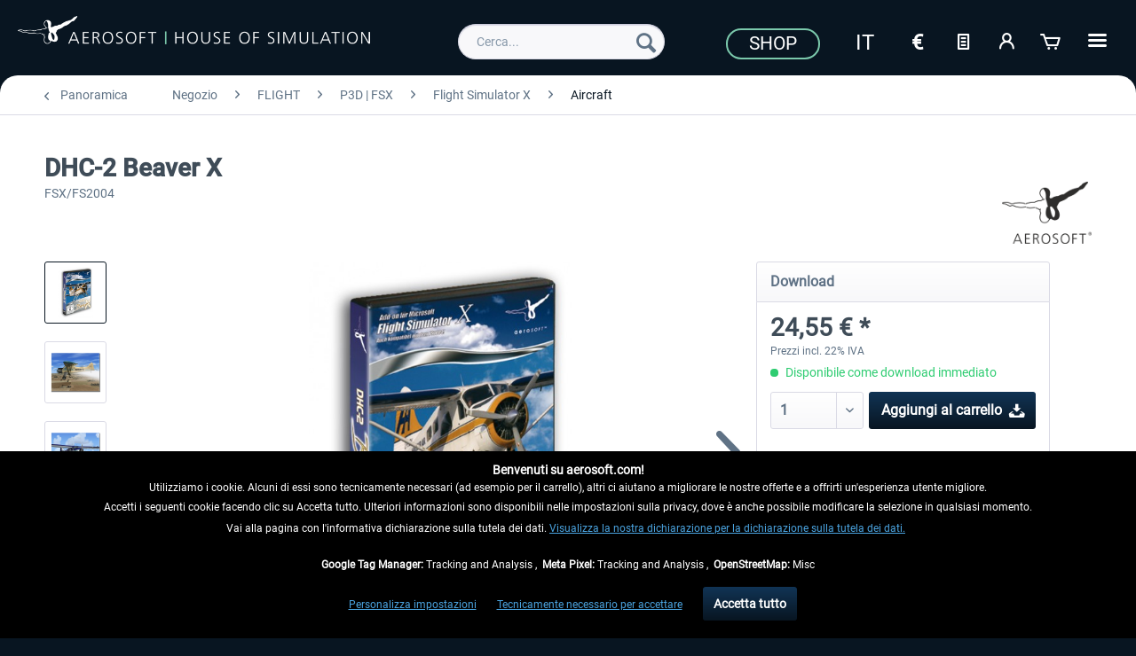

--- FILE ---
content_type: text/html; charset=UTF-8
request_url: https://www.aerosoft.com/it/negozio/flight/p3d-fsx/flight-simulator-x/aircraft/260/dhc-2-beaver-x
body_size: 26070
content:
<!DOCTYPE html> <html class="no-js" lang="it-IT" itemscope="itemscope" itemtype="https://schema.org/WebPage"> <head> <meta charset="utf-8"> <meta name="author" content="" /> <meta name="robots" content="index,follow" /> <meta name="revisit-after" content="15 giorni" /> <meta name="keywords" content="and, to, is, for, Beaver, aircraft, this, that, are, there, as, different, not, you, on, by, be, has, with, every" /> <meta name="description" content="This aicraft gets you everywhere, snow, water, soft runways or tarmac, there is a Beaver in this package for every terrain. Some things age gracefull…" /> <meta property="og:type" content="product" /> <meta property="og:site_name" content="Aerosoft Shop" /> <meta property="og:url" content="https://www.aerosoft.com/it/negozio/flight/p3d-fsx/flight-simulator-x/aircraft/260/dhc-2-beaver-x" /> <meta property="og:title" content="DHC-2 Beaver X" /> <meta property="og:description" content="This aicraft gets you everywhere, snow, water, soft runways or tarmac, there is a Beaver in this package for every terrain. Some things age…" /> <meta property="og:image" content="https://www.aerosoft.com/media/image/60/6a/b3/beaverx_2005881f1fa159f9.jpg" /> <meta property="product:brand" content="Aerosoft" /> <meta property="product:price" content="24,55" /> <meta property="product:product_link" content="https://www.aerosoft.com/it/negozio/flight/p3d-fsx/flight-simulator-x/aircraft/260/dhc-2-beaver-x" /> <meta name="twitter:card" content="product" /> <meta name="twitter:site" content="Aerosoft Shop" /> <meta name="twitter:title" content="DHC-2 Beaver X" /> <meta name="twitter:description" content="This aicraft gets you everywhere, snow, water, soft runways or tarmac, there is a Beaver in this package for every terrain. Some things age…" /> <meta name="twitter:image" content="https://www.aerosoft.com/media/image/60/6a/b3/beaverx_2005881f1fa159f9.jpg" /> <meta itemprop="copyrightHolder" content="Aerosoft Shop" /> <meta itemprop="copyrightYear" content="2020" /> <meta itemprop="isFamilyFriendly" content="True" /> <meta itemprop="image" content="https://www.aerosoft.com/media/image/4e/e9/53/aerosoft-logo-claims.png" /> <meta name="viewport" content="width=device-width, initial-scale=1.0"> <meta name="mobile-web-app-capable" content="yes"> <meta name="apple-mobile-web-app-title" content="Aerosoft Shop"> <meta name="apple-mobile-web-app-capable" content="yes"> <meta name="apple-mobile-web-app-status-bar-style" content="default"> <link rel="alternate" hreflang="de-DE" href="https://www.aerosoft.com/de/shop/flight/p3d-fsx/flight-simulator-x/flugzeuge/260/dhc-2-beaver-x" /> <link rel="alternate" hreflang="en-GB" href="https://www.aerosoft.com/en/shop/flight/p3d-fsx/flight-simulator-x/aircraft/260/dhc-2-beaver-x" /> <link rel="alternate" hreflang="es-ES" href="https://www.aerosoft.com/es/tienda/flight/p3d-fsx/flight-simulator-x/aviones/260/dhc-2-beaver-x" /> <link rel="alternate" hreflang="fr-FR" href="https://www.aerosoft.com/fr/boutique/flight/p3d-fsx/flight-simulator-x/avions/260/dhc-2-beaver-x" /> <link rel="alternate" hreflang="it-IT" href="https://www.aerosoft.com/it/negozio/flight/p3d-fsx/flight-simulator-x/aircraft/260/dhc-2-beaver-x" /> <link rel="apple-touch-icon-precomposed" href="https://www.aerosoft.com/media/image/d0/07/47/as_apple-icon-180x180.png"> <link rel="shortcut icon" href="https://www.aerosoft.com/media/unknown/8b/0f/57/as-favicon.ico"> <meta name="msapplication-navbutton-color" content="#081521" /> <meta name="application-name" content="Aerosoft Shop" /> <meta name="msapplication-starturl" content="https://www.aerosoft.com/it/" /> <meta name="msapplication-window" content="width=1024;height=768" /> <meta name="msapplication-TileImage" content="https://www.aerosoft.com/media/image/05/a6/f5/as_ms-icon-150x150.png"> <meta name="msapplication-TileColor" content="#081521"> <meta name="theme-color" content="#081521" /> <link rel="canonical" href="https://www.aerosoft.com/it/negozio/flight/p3d-fsx/flight-simulator-x/aircraft/260/dhc-2-beaver-x" /> <title itemprop="name">DHC-2 Beaver X | Aerosoft Shop</title> <link href="/web/cache/1768300325_026d16d8fe56cd28b075aa5f13016335.css" media="all" rel="stylesheet" type="text/css" /> <script>
var mndCookieExpireDays = '31';
var mndCookieGACode = '';
var mndCookieGAOptIn = 'true';
var mndCookieShowPrivacySettingsLink = 'true';
var mndCookieShowPrivacySettingsLinkText = 'Personalizza impostazioni';
var mndCookiePixelInstalled = '';
var mndCookieVersion = '1';
var mndCookiePrivacyLink = 'shopware.php?sViewport=custom&sCustom=201';
var mndCookieImprintLink = '/impressum';
var mndCookieReloadPage = 'true';
var mndCookieReloadAddUtm = 'false';
var mndCookieCustomTrackingCookiesJSON = JSON.parse(JSON.stringify([{"Name":"Google Tag Manager","Cookie":"googletag-is-active","Setting":"Opt-In","description":"","type":"mndCookieTypeTracking"},{"Name":"Meta Pixel","Cookie":"fbpixel-is-active","Setting":"Opt-In","description":"","type":"mndCookieTypeTracking"},{"Name":"OpenStreetMap","Cookie":"streetmaps-is-active","Setting":"Opt-In","description":"","type":"mndCookieTypeElse"}]));
var mndCookieHideCloseButton = 'true';
var mndIsSecureShop = true;
// Simple function to read cookies
function mndGetTrackingCookie(name) {
var nameEQ = name + "=";
var ca = document.cookie.split(';');
for(var i=0;i < ca.length;i++) {
var c = ca[i];
while (c.charAt(0)==' ') c = c.substring(1,c.length);
if (c.indexOf(nameEQ) == 0) return c.substring(nameEQ.length,c.length);
}
return null;
}
// Custom JS function from plugin config
var mndCustomJs = function() {
}
// Set GA cookie and window attribute
if (mndCookieGACode !== '') {
var mndCookieGACodeArray = mndCookieGACode.split(',');
if(mndCookieGAOptIn === 'true' && mndGetTrackingCookie('mnd-ga-opted-in') !== 'true') {
mndCookieGACodeArray.forEach(function(el, index, array){
var gaProperty = mndCookieGACodeArray[index];
var disableStr = 'ga-disable-' + gaProperty;
if (mndIsSecureShop !== undefined && mndIsSecureShop === true) {
document.cookie = disableStr + '=true; expires=Thu, 31 Dec 2118 23:59:59 UTC; path=/; secure';
} else {
document.cookie = disableStr + '=true; expires=Thu, 31 Dec 2118 23:59:59 UTC; path=/;';
}
window[disableStr] = true;
});
} else {
mndCookieGACodeArray.forEach(function(el, index, array){
var gaProperty = mndCookieGACodeArray[index];
var disableStr = 'ga-disable-' + gaProperty;
if (mndGetTrackingCookie(disableStr) === 'true') {
window[disableStr] = true;
}
});
}
}
// Set data layer attributes
window.dataLayer = window.dataLayer || [];
// Check custom tracking codes and set data layers
for(var i = 0; i < mndCookieCustomTrackingCookiesJSON.length; i++) {
var obj = mndCookieCustomTrackingCookiesJSON[i];
if(obj.Name != '' && obj.Cookie != '') {
if(obj.Setting === 'Opt-In' && mndGetTrackingCookie(obj.Cookie) !== 'true') {
if (mndIsSecureShop !== undefined && mndIsSecureShop === true) {
document.cookie = obj.Cookie+'=false; expires=Thu, 31 Dec 2118 23:59:59 UTC; path=/; secure';
} else {
document.cookie = obj.Cookie+'=false; expires=Thu, 31 Dec 2118 23:59:59 UTC; path=/;';
}
}
if(obj.Setting === 'Opt-Out' && mndGetTrackingCookie(obj.Cookie) != 'false') {
if (mndIsSecureShop !== undefined && mndIsSecureShop === true) {
document.cookie = obj.Cookie+'=true; expires=Thu, 31 Dec 2118 23:59:59 UTC; path=/; secure';
} else {
document.cookie = obj.Cookie+'=true; expires=Thu, 31 Dec 2118 23:59:59 UTC; path=/;';
}
}
}
if(obj.Cookie != '') {
var layerName = obj.Cookie;
arr = [];
if(mndGetTrackingCookie(obj.Cookie) === 'true') {
arr[layerName] = 'active';
window.dataLayer.push(arr);
} else {
arr[layerName] = 'inactive';
window.dataLayer.push(arr);
}
}
}
</script>  <script type="text/javascript" src="https://widget.trustpilot.com/bootstrap/v5/tp.widget.bootstrap.min.js" async></script>   <script>
if(mndGetTrackingCookie('fbpixel-is-active') == 'true') {
var tag = document.createElement('script');
var script = '!function (f, b, e, v, n, t, s){' +
'if (f.fbq)' +
'return;n = f.fbq = function () {' +
'n.callMethod ?' +
'n.callMethod.apply(n, arguments) : n.queue.push(arguments)};' +
'if (!f._fbq)' +
'f._fbq = n;n.push = n;n.loaded = !0;n.version = "2.0";' +
'n.queue = [];t = b.createElement(e);t.async = !0;' +
't.src = v;s = b.getElementsByTagName(e)[0];' +
's.parentNode.insertBefore(t, s)}' +
'(window, document, "script", "https://connect.facebook.net/en_US/fbevents.js");fbq("init", "528714644185709");' +
'fbq("track", "PageView");';
tag.append(script);
document.addEventListener('DOMContentLoaded', function (event) {
var dontTrackObject = document.querySelectorAll('[data-fbpixel]')[0];
if (dontTrackObject != null) {
dontTrackObject.addEventListener('click', function (e) {
e.preventDefault();
localStorage.setItem('DontTrackMe', true);
alert('Das Tracking für Facebook Remarketing wurde deaktiviert!');
});
}
if (localStorage.getItem('DontTrackMe') == null) {
document.body.append(tag);
}
});
}
</script>  <script> if(mndGetTrackingCookie('googletag-is-active') == 'true') { document.write('<script async src="https://www.googletagmanager.com/gtag/js?id=G-C2BNFGSRPJ"></' + 'script>');
window.dataLayer = window.dataLayer || [];
function gtag(){dataLayer.push(arguments);}
gtag('js', new Date());
gtag('config', 'G-C2BNFGSRPJ');
}
</script> <script>var dv_accessibility_options = {"language":"it","standardToolPosition":6,"openToolKey":"ctrlQ","filters":{"height":"","displayBlock":".cart--amount,.cart--display,.cart--quantity","lineHeight":".account--display,.filter-panel--title,.navigation--signin-btn,.cart--amount,.cookie-permission--decline-button,.cookie-permission--configure-button,.cart--display","wrapInput":".main-search--form"},"enabledModules":{"keyboardNav":"1","contrast":"1","highlightLinks":"1","biggerText":"1","textSpacing":"1","legibleFonts":"1","bigCursor":"1","readingGuide":"1","tooltips":"1","pauseAnimations":"1"},"enableResetButton":"1","enablePageStructureButton":"1","enablePositionButton":"1","moduleKeyboardNav":{"frameColor":"#ff0000"},"moduleContrast":{"useInverseColors":"1","useDarkContrast":"1","useLightContrast":"1","useDesaturate":"1"},"moduleHighlightLinks":{"color":"#ffff00","background":"#00d1113a","highlightColor":"#000000"},"moduleLegibleFonts":["dvaccess-legible-fonts","dvaccess-legible-fonts-1"],"moduleBigCursor":{"imageURL":"[data-uri]"},"moduleReadingGuide":{"color":"#ff0000","background":"#000000","readingGuideColor":"#ff0000"},"snippets":null,"reloadOnXHR":false};</script> <link href="/custom/plugins/VerignDvAccessibility/Resources/public/css/dvaccess.min.css" media="all" rel="stylesheet" type="text/css" /> <link href="/custom/plugins/VerignDvAccessibility/Resources/public/css/shopwareaccess.css" media="all" rel="stylesheet" type="text/css" /> </head> <body class="is--ctl-detail is--act-index" > <div class="page-wrap"> <noscript class="noscript-main"> <div class="alert is--warning"> <div class="alert--icon"> <i class="icon--element icon--warning"></i> </div> <div class="alert--content"> Per essere in grado di utilizzare Aerosoft&#x20;Shop in tutte le sue funzioni, ti consigliamo di attivare Javascript nel tuo browser. </div> </div> </noscript> <header class="header-main"> <div class="container header--navigation"> <div class="logo-main block-group" role="banner"> <div> <div class="logo--shop block"> <a class="logo--link" href="https://www.aerosoft.com/it/" title="Aerosoft Shop - Vai alla Pagina iniziale"> <picture> <source srcset="https://www.aerosoft.com/media/image/4e/e9/53/aerosoft-logo-claims.png" media="(min-width: 78.75em)"> <source srcset="https://www.aerosoft.com/media/image/4e/e9/53/aerosoft-logo-claims.png" media="(min-width: 64em)"> <source srcset="https://www.aerosoft.com/media/image/4e/e9/53/aerosoft-logo-claims.png" media="(min-width: 48em)"> <img srcset="https://www.aerosoft.com/media/image/e3/41/10/aerosoft-logo-claims3eKdl2LstzoIA.png" alt="Aerosoft Shop - Vai alla Pagina iniziale" /> </picture> </a> </div> </div> </div> <nav class="shop--navigation block-group"> <ul class="navigation--list block-group" role="menubar"> <li class="navigation--entry entry--menu-left" role="menuitem"> <a class="entry--link entry--trigger btn is--icon-left" href="#offcanvas--left" data-offcanvas="true" data-offCanvasSelector=".sidebar-main" aria-label=""> <i class="icon--menu"></i> </a> </li> <li class="navigation--entry entry--search" role="menuitem" data-search="true" aria-haspopup="true" data-minLength="3"> <a class="btn entry--link entry--trigger" href="#show-hide--search" title="Visualizza / Chiudi ricerca" aria-label="Visualizza / Chiudi ricerca"> <i class="icon--search"></i> <span class="search--display">Cerca</span> </a> <form action="/it/search" method="get" class="main-search--form"> <input type="search" name="sSearch" class="main-search--field" autocomplete="off" autocapitalize="off" placeholder="Cerca..." maxlength="40" /> <button type="submit" class="main-search--button" aria-label="Cerca"> <i class="icon--search"></i> <span class="main-search--text">Cerca</span> </button> <div class="form--ajax-loader">&nbsp;</div> </form> <div class="main-search--results"></div> </li> <li class="navigation--entry entry--notepad" role="menuitem"> <a href="https://www.aerosoft.com/it/note" title="Lista dei desideri" class="btn"> <i class="icon--text"></i> </a> </li> <li class="navigation--entry entry--account" role="menuitem" data-offcanvas="true" data-offCanvasSelector=".account--dropdown-navigation"> <a href="https://www.aerosoft.com/it/account" title="Il mio account" aria-label="Il mio account" class="btn is--icon-left entry--link account--link"> <i class="icon--account"></i> <span class="account--display"> Il mio account </span> </a> </li> <li class="navigation--entry entry--cart" role="menuitem"> <a class="btn is--icon-left cart--link" href="https://www.aerosoft.com/it/checkout/cart" title="Carrello d\&#039;acquisto" aria-label="Carrello d\&#039;acquisto"> <span class="cart--display"> Carrello d\'acquisto </span> <span class="badge is--primary is--minimal cart--quantity is--hidden">0</span> <i class="icon--basket"></i> <span class="cart--amount"> 0,00&nbsp;&euro; * </span> </a> <div class="ajax-loader">&nbsp;</div> </li> </ul> </nav> <div id="scroll-up"> <a href="#"><i class="icon--arrow-up"></i><br> </a> </div> <div class="logo--right"> <div class="top-bar"> <div style="background: #081521; min-height: 33px; padding-top: 5px;"> <nav class="top-bar--navigation" role="menubar"> <div class="navigation--entry"> <a href="https://www.aerosoft.com/it/negozio/"><button class="as--button-topbar">Shop</button></a> </div> <div class="navigation--entry"> <form method="post" class="language--form"> <div class="navigation--entry entry--notepad" role="menuitem"> <select name="__shop" class="as_btn--language--switch" data-auto-submit="true" title="Lingua"> <option value="1" > De </option> <option value="2" > En </option> <option value="5" > Es </option> <option value="6" > Fr </option> <option value="9" selected="selected"> It </option> </select> </div> <input type="hidden" name="__redirect" value="1"> </form> </div> <div class="navigation--entry entry--notepad" role="menuitem"> <select onChange="window.location.href=this.value" class="btn" title="Währungswechsel"> <option data-content="<i class='icon--text'></i> aria-hidden='true'></i>Option1" value="//www.aerosoft.com/en">€</option> <option value="//www.aerosoft.com/us" >$</option> </select> </div> <li class="navigation--entry entry--notepad" role="menuitem"> <a href="https://www.aerosoft.com/it/note" title="Lista dei desideri" class="btn"> <i class="icon--text"></i> </a> </li> <li class="navigation--entry entry--account" role="menuitem" data-offcanvas="true" data-offCanvasSelector=".account--dropdown-navigation"> <a href="https://www.aerosoft.com/it/account" title="Il mio account" aria-label="Il mio account" class="btn is--icon-left entry--link account--link"> <i class="icon--account"></i> <span class="account--display"> Il mio account </span> </a> </li> <li class="navigation--entry entry--cart" role="menuitem"> <a class="btn is--icon-left cart--link" href="https://www.aerosoft.com/it/checkout/cart" title="Carrello d\&#039;acquisto" aria-label="Carrello d\&#039;acquisto"> <span class="cart--display"> Carrello d\'acquisto </span> <span class="badge is--primary is--minimal cart--quantity is--hidden">0</span> <i class="icon--basket"></i> <span class="cart--amount"> 0,00&nbsp;&euro; * </span> </a> <div class="ajax-loader">&nbsp;</div> </li> <div class="as-dropdown"> <div class="navigation--entry"> <a href="#" class="btn"> <i class="icon--list3"></i> </a> </div> <div class="as-dropdown-content"> <ul class="advanced-menu menu--list menu--level-0 columns--1" style="width: 100%;"> <li class="menu--list-item item--level-0 is--active" role="menuitem"> <a class="menu--list-item-link is--active" href="https://www.aerosoft.com/it/negozio/" title="Negozio" aria-label="Negozio" itemprop="url"> <span itemprop="name">Negozio</span> </a> </li> <li class="menu--list-item item--level-0" role="menuitem"> <a class="menu--list-item-link" href="https://www.aerosoft.com/it/azienda" title="L'azienda" aria-label="L'azienda" itemprop="url"> <span itemprop="name">L'azienda</span> </a> </li> <li class="menu--list-item item--level-0" role="menuitem"> <a class="menu--list-item-link" href="https://www.gamespress.com/Aerosoft" title="Stampa" aria-label="Stampa" itemprop="url" target="_blank" rel="nofollow noopener"> <span itemprop="name">Stampa</span> </a> </li> <li class="menu--list-item item--level-0" role="menuitem"> <a class="menu--list-item-link" href="https://www.aerosoft.com/it/contatti" title="Contatto" aria-label="Contatto" itemprop="url"> <span itemprop="name">Contatto</span> </a> </li> </ul> </div> </div> </nav> </div> </div> </div> <div class="container--ajax-cart" data-collapse-cart="true" data-displayMode="offcanvas"></div> </div> </header> <section class="content-main container block-group"> <nav class="content--breadcrumb block"> <a class="breadcrumb--button breadcrumb--link" href="https://www.aerosoft.com/it/negozio/flight/p3d-fsx/flight-simulator-x/aircraft/" title="Panoramica"> <i class="icon--arrow-left"></i> <span class="breadcrumb--title">Panoramica</span> </a> <ul class="breadcrumb--list" role="menu" itemscope itemtype="https://schema.org/BreadcrumbList"> <li role="menuitem" class="breadcrumb--entry" itemprop="itemListElement" itemscope itemtype="https://schema.org/ListItem"> <a class="breadcrumb--link" href="https://www.aerosoft.com/it/negozio/" title="Negozio" itemprop="item"> <link itemprop="url" href="https://www.aerosoft.com/it/negozio/" /> <span class="breadcrumb--title" itemprop="name">Negozio</span> </a> <meta itemprop="position" content="0" /> </li> <li role="none" class="breadcrumb--separator"> <i class="icon--arrow-right"></i> </li> <li role="menuitem" class="breadcrumb--entry" itemprop="itemListElement" itemscope itemtype="https://schema.org/ListItem"> <a class="breadcrumb--link" href="https://www.aerosoft.com/it/negozio/flight/" title="FLIGHT" itemprop="item"> <link itemprop="url" href="https://www.aerosoft.com/it/negozio/flight/" /> <span class="breadcrumb--title" itemprop="name">FLIGHT</span> </a> <meta itemprop="position" content="1" /> </li> <li role="none" class="breadcrumb--separator"> <i class="icon--arrow-right"></i> </li> <li role="menuitem" class="breadcrumb--entry" itemprop="itemListElement" itemscope itemtype="https://schema.org/ListItem"> <a class="breadcrumb--link" href="https://www.aerosoft.com/it/negozio/flight/p3d-fsx/" title="P3D | FSX" itemprop="item"> <link itemprop="url" href="https://www.aerosoft.com/it/negozio/flight/p3d-fsx/" /> <span class="breadcrumb--title" itemprop="name">P3D | FSX</span> </a> <meta itemprop="position" content="2" /> </li> <li role="none" class="breadcrumb--separator"> <i class="icon--arrow-right"></i> </li> <li role="menuitem" class="breadcrumb--entry" itemprop="itemListElement" itemscope itemtype="https://schema.org/ListItem"> <a class="breadcrumb--link" href="https://www.aerosoft.com/it/negozio/flight/p3d-fsx/flight-simulator-x/" title="Flight Simulator X" itemprop="item"> <link itemprop="url" href="https://www.aerosoft.com/it/negozio/flight/p3d-fsx/flight-simulator-x/" /> <span class="breadcrumb--title" itemprop="name">Flight Simulator X</span> </a> <meta itemprop="position" content="3" /> </li> <li role="none" class="breadcrumb--separator"> <i class="icon--arrow-right"></i> </li> <li role="menuitem" class="breadcrumb--entry is--active" itemprop="itemListElement" itemscope itemtype="https://schema.org/ListItem"> <a class="breadcrumb--link" href="https://www.aerosoft.com/it/negozio/flight/p3d-fsx/flight-simulator-x/aircraft/" title="Aircraft" itemprop="item"> <link itemprop="url" href="https://www.aerosoft.com/it/negozio/flight/p3d-fsx/flight-simulator-x/aircraft/" /> <span class="breadcrumb--title" itemprop="name">Aircraft</span> </a> <meta itemprop="position" content="4" /> </li> </ul> </nav> <nav class="product--navigation"> <a href="#" class="navigation--link link--prev"> <div class="link--prev-button"> <span class="link--prev-inner">Indietro</span> </div> <div class="image--wrapper"> <div class="image--container"></div> </div> </a> <a href="#" class="navigation--link link--next"> <div class="link--next-button"> <span class="link--next-inner">Successivo</span> </div> <div class="image--wrapper"> <div class="image--container"></div> </div> </a> </nav> <div class="content-main--inner"> <aside class="sidebar-main off-canvas"> <div class="navigation--smartphone"> <ul class="navigation--list "> <li class="navigation--entry entry--close-off-canvas"> <a href="#close-categories-menu" title="Chiudi menu" class="navigation--link"> Chiudi menu <i class="icon--arrow-right"></i> </a> </li> </ul> <div class="mobile--switches"> <div class="navigation--entry"> <form method="post" class="language--form"> <div class="navigation--entry entry--notepad" role="menuitem"> <select name="__shop" class="as_btn--language--switch" data-auto-submit="true" title="Lingua"> <option value="1" > De </option> <option value="2" > En </option> <option value="5" > Es </option> <option value="6" > Fr </option> <option value="9" selected="selected"> It </option> </select> </div> <input type="hidden" name="__redirect" value="1"> </form> </div> <div class="navigation--entry entry--notepad" role="menuitem"> <select onChange="window.location.href=this.value" class="btn" title="Währungswechsel"> <option data-content="<i class='icon--text'></i> aria-hidden='true'></i>Option1" value="//www.aerosoft.com/en">€</option> <option value="//www.aerosoft.com/us" >$</option> </select> </div> </div> </div> <div class="sidebar--categories-wrapper" data-subcategory-nav="true" data-mainCategoryId="1204" data-categoryId="1242" data-fetchUrl="/it/widgets/listing/getCategory/categoryId/1242"> <div class="categories--headline navigation--headline"> Categorie </div> <div class="sidebar--categories-navigation"> <ul class="sidebar--navigation categories--navigation navigation--list is--drop-down is--level0 is--rounded" role="menu"> <li class="navigation--entry is--active has--sub-categories has--sub-children" role="menuitem"> <a class="navigation--link is--active has--sub-categories link--go-forward" href="https://www.aerosoft.com/it/negozio/" data-categoryId="2153" data-fetchUrl="/it/widgets/listing/getCategory/categoryId/2153" title="Negozio"> Negozio <span class="is--icon-right"> <i class="icon--arrow-right"></i> </span> </a> <ul class="sidebar--navigation categories--navigation navigation--list is--level1 is--rounded" role="menu"> <li class="navigation--entry is--active has--sub-categories has--sub-children" role="menuitem"> <a class="navigation--link is--active has--sub-categories link--go-forward" href="https://www.aerosoft.com/it/negozio/flight/" data-categoryId="2348" data-fetchUrl="/it/widgets/listing/getCategory/categoryId/2348" title="FLIGHT"> FLIGHT <span class="is--icon-right"> <i class="icon--arrow-right"></i> </span> </a> <ul class="sidebar--navigation categories--navigation navigation--list is--level2 navigation--level-high is--rounded" role="menu"> <li class="navigation--entry has--sub-children" role="menuitem"> <a class="navigation--link link--go-forward" href="https://www.aerosoft.com/it/negozio/flight/microsoft-flight-simulator/" data-categoryId="1614" data-fetchUrl="/it/widgets/listing/getCategory/categoryId/1614" title="Microsoft Flight Simulator"> Microsoft Flight Simulator <span class="is--icon-right"> <i class="icon--arrow-right"></i> </span> </a> </li> <li class="navigation--entry has--sub-children" role="menuitem"> <a class="navigation--link link--go-forward" href="https://www.aerosoft.com/it/negozio/flight/x-plane/" data-categoryId="2189" data-fetchUrl="/it/widgets/listing/getCategory/categoryId/2189" title="X-Plane"> X-Plane <span class="is--icon-right"> <i class="icon--arrow-right"></i> </span> </a> </li> <li class="navigation--entry is--active has--sub-categories has--sub-children" role="menuitem"> <a class="navigation--link is--active has--sub-categories link--go-forward" href="https://www.aerosoft.com/it/negozio/flight/p3d-fsx/" data-categoryId="2307" data-fetchUrl="/it/widgets/listing/getCategory/categoryId/2307" title="P3D | FSX"> P3D | FSX <span class="is--icon-right"> <i class="icon--arrow-right"></i> </span> </a> <ul class="sidebar--navigation categories--navigation navigation--list is--level3 navigation--level-high is--rounded" role="menu"> <li class="navigation--entry has--sub-children" role="menuitem"> <a class="navigation--link link--go-forward" href="https://www.aerosoft.com/it/negozio/flight/p3d-fsx/prepar3d/" data-categoryId="1620" data-fetchUrl="/it/widgets/listing/getCategory/categoryId/1620" title="Prepar3D"> Prepar3D <span class="is--icon-right"> <i class="icon--arrow-right"></i> </span> </a> </li> <li class="navigation--entry is--active has--sub-categories has--sub-children" role="menuitem"> <a class="navigation--link is--active has--sub-categories link--go-forward" href="https://www.aerosoft.com/it/negozio/flight/p3d-fsx/flight-simulator-x/" data-categoryId="1215" data-fetchUrl="/it/widgets/listing/getCategory/categoryId/1215" title="Flight Simulator X"> Flight Simulator X <span class="is--icon-right"> <i class="icon--arrow-right"></i> </span> </a> <ul class="sidebar--navigation categories--navigation navigation--list is--level4 navigation--level-high is--rounded" role="menu"> <li class="navigation--entry is--active" role="menuitem"> <a class="navigation--link is--active" href="https://www.aerosoft.com/it/negozio/flight/p3d-fsx/flight-simulator-x/aircraft/" data-categoryId="1242" data-fetchUrl="/it/widgets/listing/getCategory/categoryId/1242" title="Aircraft"> Aircraft </a> </li> <li class="navigation--entry has--sub-children" role="menuitem"> <a class="navigation--link link--go-forward" href="https://www.aerosoft.com/it/negozio/flight/p3d-fsx/flight-simulator-x/sceneries/" data-categoryId="1243" data-fetchUrl="/it/widgets/listing/getCategory/categoryId/1243" title="Sceneries"> Sceneries <span class="is--icon-right"> <i class="icon--arrow-right"></i> </span> </a> </li> <li class="navigation--entry" role="menuitem"> <a class="navigation--link" href="https://www.aerosoft.com/it/negozio/flight/p3d-fsx/flight-simulator-x/tools-missions/" data-categoryId="1241" data-fetchUrl="/it/widgets/listing/getCategory/categoryId/1241" title="Tools | Missions"> Tools | Missions </a> </li> </ul> </li> </ul> </li> <li class="navigation--entry" role="menuitem"> <a class="navigation--link" href="https://www.aerosoft.com/it/negozio/flight/ulteriori-simulatori/" data-categoryId="1307" data-fetchUrl="/it/widgets/listing/getCategory/categoryId/1307" title="Ulteriori Simulatori"> Ulteriori Simulatori </a> </li> <li class="navigation--entry has--sub-children" role="menuitem"> <a class="navigation--link link--go-forward" href="https://www.aerosoft.com/it/negozio/flight/hardware/" data-categoryId="2190" data-fetchUrl="/it/widgets/listing/getCategory/categoryId/2190" title="Hardware"> Hardware <span class="is--icon-right"> <i class="icon--arrow-right"></i> </span> </a> </li> <li class="navigation--entry" role="menuitem"> <a class="navigation--link" href="https://www.aerosoft.com/it/negozio/flight/news/" data-categoryId="2360" data-fetchUrl="/it/widgets/listing/getCategory/categoryId/2360" title="News"> News </a> </li> </ul> </li> <li class="navigation--entry has--sub-children" role="menuitem"> <a class="navigation--link link--go-forward" href="https://www.aerosoft.com/it/negozio/move/" data-categoryId="2349" data-fetchUrl="/it/widgets/listing/getCategory/categoryId/2349" title="MOVE"> MOVE <span class="is--icon-right"> <i class="icon--arrow-right"></i> </span> </a> </li> <li class="navigation--entry" role="menuitem"> <a class="navigation--link" href="https://www.aerosoft.com/it/negozio/buoni-regalo/" data-categoryId="1213" data-fetchUrl="/it/widgets/listing/getCategory/categoryId/1213" title="Buoni regalo"> Buoni regalo </a> </li> <li class="navigation--entry has--sub-children" role="menuitem"> <a class="navigation--link link--go-forward as_menu_highlight" href="https://www.aerosoft.com/it/negozio/sale/" data-categoryId="2193" data-fetchUrl="/it/widgets/listing/getCategory/categoryId/2193" title="Sale"> Sale <span class="is--icon-right"> <i class="icon--arrow-right"></i> </span> </a> </li> </ul> </li> <li class="navigation--entry" role="menuitem"> <a class="navigation--link" href="https://www.aerosoft.com/it/azienda" data-categoryId="2155" data-fetchUrl="/it/widgets/listing/getCategory/categoryId/2155" title="L&#039;azienda"> L'azienda </a> </li> <li class="navigation--entry" role="menuitem"> <a class="navigation--link" href="https://www.gamespress.com/Aerosoft" data-categoryId="2156" data-fetchUrl="/it/widgets/listing/getCategory/categoryId/2156" title="Stampa" rel="nofollow noopener"> Stampa </a> </li> <li class="navigation--entry" role="menuitem"> <a class="navigation--link" href="https://www.aerosoft.com/it/contatti" data-categoryId="2157" data-fetchUrl="/it/widgets/listing/getCategory/categoryId/2157" title="Contatto"> Contatto </a> </li> </ul> </div> <div class="topseller panel has--border is--rounded"> <div class="topseller--title panel--title is--underline"> Più venduti </div> <div class="product-slider topseller--content panel--body" data-product-slider="true"> <div class="product-slider--container"> <div class="product-slider--item"> <div class="product--box box--slider" data-page-index="" data-ordernumber="AS13225" data-category-id="1242"> <div class="box--content is--rounded"> <div class="product--badges"> <div class="product--badge badge--esd"> <i class="icon--download"></i> </div> </div> <div class="product--info"> <a href="https://www.aerosoft.com/it/negozio/flight/p3d-fsx/flight-simulator-x/aircraft/1054/airbus-a320/a321" title="Airbus A320/A321" class="product--image" > <span class="image--element"> <span class="image--media"> <img srcset="https://www.aerosoft.com/media/image/62/9c/7b/a320-a321-en59098d8b8d048_200x200.jpg" alt="Airbus A320/A321" data-extension="jpg" title="Airbus A320/A321" /> </span> </span> </a> <a href="https://www.aerosoft.com/it/negozio/flight/p3d-fsx/flight-simulator-x/aircraft/1054/airbus-a320/a321" class="product--title" title="Airbus A320/A321"> Airbus A320/A321 </a> <div style="overflow: hidden; min-height: 18px;"> </div> <div class="product--price-info"> <div class="price--unit" title="Contenuto"> </div> <div class="product--price"> <span class="price--default is--nowrap"> <i class="icon--download"></i>&nbsp; 43,40&nbsp;&euro; * </span> </div> </div> </div> </div> </div> </div> <div class="product-slider--item"> <div class="product--box box--slider" data-page-index="" data-ordernumber="AS13238" data-category-id="1242"> <div class="box--content is--rounded"> <div class="product--badges"> <div class="product--badge badge--esd"> <i class="icon--download"></i> </div> </div> <div class="product--info"> <a href="https://www.aerosoft.com/it/negozio/flight/p3d-fsx/flight-simulator-x/aircraft/1104/airbus-bundle" title="Airbus Bundle" class="product--image" > <span class="image--element"> <span class="image--media"> <img srcset="https://www.aerosoft.com/media/image/2e/1c/d2/airbus_bundle_deut5881f42ac8e95_200x200.jpg" alt="Airbus Bundle" data-extension="jpg" title="Airbus Bundle" /> </span> </span> </a> <a href="https://www.aerosoft.com/it/negozio/flight/p3d-fsx/flight-simulator-x/aircraft/1104/airbus-bundle" class="product--title" title="Airbus Bundle"> Airbus Bundle </a> <div style="overflow: hidden; min-height: 18px;"> </div> <div class="product--price-info"> <div class="price--unit" title="Contenuto"> </div> <div class="product--price"> <span class="price--default is--nowrap"> <i class="icon--download"></i>&nbsp; 53,65&nbsp;&euro; * </span> </div> </div> </div> </div> </div> </div> <div class="product-slider--item"> <div class="product--box box--slider" data-page-index="" data-ordernumber="AS13868" data-category-id="1242"> <div class="box--content is--rounded"> <div class="product--badges"> <div class="product--badge badge--esd"> <i class="icon--download"></i> </div> </div> <div class="product--info"> <a href="https://www.aerosoft.com/it/negozio/flight/p3d-fsx/flight-simulator-x/aircraft/1533/ifly-jets-the-737ng-for-fsx" title="iFly Jets-The 737NG for FSX" class="product--image" > <span class="image--element"> <span class="image--media"> <img srcset="https://www.aerosoft.com/media/image/cb/bd/cc/flight1-ifly-737ng-fsx_200x200.jpg" alt="iFly Jets-The 737NG for FSX" data-extension="jpg" title="iFly Jets-The 737NG for FSX" /> </span> </span> </a> <a href="https://www.aerosoft.com/it/negozio/flight/p3d-fsx/flight-simulator-x/aircraft/1533/ifly-jets-the-737ng-for-fsx" class="product--title" title="iFly Jets-The 737NG for FSX"> iFly Jets-The 737NG for FSX </a> <div style="overflow: hidden; min-height: 18px;"> </div> <div class="product--price-info"> <div class="price--unit" title="Contenuto"> </div> <div class="product--price"> <span class="price--default is--nowrap"> <i class="icon--download"></i>&nbsp; 60,71&nbsp;&euro; * </span> </div> </div> </div> </div> </div> </div> <div class="product-slider--item"> <div class="product--box box--slider" data-page-index="" data-ordernumber="AS12682" data-category-id="1242"> <div class="box--content is--rounded"> <div class="product--badges"> <div class="product--badge badge--esd"> <i class="icon--download"></i> </div> </div> <div class="product--info"> <a href="https://www.aerosoft.com/it/negozio/flight/p3d-fsx/flight-simulator-x/aircraft/798/twin-otter-extended" title="Twin Otter Extended" class="product--image" > <span class="image--element"> <span class="image--media"> <img srcset="https://www.aerosoft.com/media/image/9f/1e/48/twinotterextended_fsx_p3d_3d_de5881f34adff71_200x200.jpg" alt="Twin Otter Extended" data-extension="jpg" title="Twin Otter Extended" /> </span> </span> </a> <a href="https://www.aerosoft.com/it/negozio/flight/p3d-fsx/flight-simulator-x/aircraft/798/twin-otter-extended" class="product--title" title="Twin Otter Extended"> Twin Otter Extended </a> <div style="overflow: hidden; min-height: 18px;"> </div> <div class="product--price-info"> <div class="price--unit" title="Contenuto"> </div> <div class="product--price"> <span class="price--default is--nowrap"> <i class="icon--download"></i>&nbsp; 35,83&nbsp;&euro; * </span> </div> </div> </div> </div> </div> </div> <div class="product-slider--item"> <div class="product--box box--slider" data-page-index="" data-ordernumber="AS11126" data-category-id="1242"> <div class="box--content is--rounded"> <div class="product--badges"> <div class="product--badge badge--esd"> <i class="icon--download"></i> </div> </div> <div class="product--info"> <a href="https://www.aerosoft.com/it/negozio/flight/p3d-fsx/flight-simulator-x/aircraft/323/wilco-e-jets-series" title="Wilco E-Jets Series" class="product--image" > <span class="image--element"> <span class="image--media"> <img srcset="https://www.aerosoft.com/media/image/e7/dc/27/wilco-ejets-series5881f22b3e4ce_200x200.jpg" alt="Wilco E-Jets Series" data-extension="jpg" title="Wilco E-Jets Series" /> </span> </span> </a> <a href="https://www.aerosoft.com/it/negozio/flight/p3d-fsx/flight-simulator-x/aircraft/323/wilco-e-jets-series" class="product--title" title="Wilco E-Jets Series"> Wilco E-Jets Series </a> <div style="overflow: hidden; min-height: 18px;"> </div> <div class="product--price-info"> <div class="price--unit" title="Contenuto"> </div> <div class="product--price"> <span class="price--default is--nowrap"> <i class="icon--download"></i>&nbsp; 20,45&nbsp;&euro; * </span> </div> </div> </div> </div> </div> </div> <div class="product-slider--item"> <div class="product--box box--slider" data-page-index="" data-ordernumber="AS15110" data-category-id="1242"> <div class="box--content is--rounded"> <div class="product--badges"> <div class="product--badge badge--esd"> <i class="icon--download"></i> </div> </div> <div class="product--info"> <a href="https://www.aerosoft.com/it/negozio/flight/p3d-fsx/flight-simulator-x/aircraft/3177/majestic-software-mjc8-q400-pilot-edition-x32-fsx/p3d-v3" title="Majestic Software - MJC8-Q400 PILOT Edition x32 FSX/P3D V3" class="product--image" > <span class="image--element"> <span class="image--media"> <img srcset="https://www.aerosoft.com/media/image/5f/9d/5b/MJC8-Q400-Pilot_200x200.jpg" alt="Majestic Software - MJC8-Q400 PILOT Edition x32 FSX/P3D V3" data-extension="jpg" title="Majestic Software - MJC8-Q400 PILOT Edition x32 FSX/P3D V3" /> </span> </span> </a> <a href="https://www.aerosoft.com/it/negozio/flight/p3d-fsx/flight-simulator-x/aircraft/3177/majestic-software-mjc8-q400-pilot-edition-x32-fsx/p3d-v3" class="product--title" title="Majestic Software - MJC8-Q400 PILOT Edition x32 FSX/P3D V3"> Majestic Software - MJC8-Q400 PILOT Edition x32... </a> <div style="overflow: hidden; min-height: 18px;"> </div> <div class="product--price-info"> <div class="price--unit" title="Contenuto"> </div> <div class="product--price"> <span class="price--default is--nowrap"> <i class="icon--download"></i>&nbsp; 49,40&nbsp;&euro; * </span> </div> </div> </div> </div> </div> </div> <div class="product-slider--item"> <div class="product--box box--slider" data-page-index="" data-ordernumber="AS11673" data-category-id="1242"> <div class="box--content is--rounded"> <div class="product--badges"> <div class="product--badge badge--esd"> <i class="icon--download"></i> </div> </div> <div class="product--info"> <a href="https://www.aerosoft.com/it/negozio/flight/p3d-fsx/flight-simulator-x/aircraft/663/wilco-crj-nextgen-deluxe" title="Wilco CRJ NextGen - Deluxe" class="product--image" > <span class="image--element"> <span class="image--media"> <img srcset="https://www.aerosoft.com/media/image/7f/3c/ab/crj_nextgendeluxe5881f2fdcd10a_200x200.jpg" alt="Wilco CRJ NextGen - Deluxe" data-extension="jpg" title="Wilco CRJ NextGen - Deluxe" /> </span> </span> </a> <a href="https://www.aerosoft.com/it/negozio/flight/p3d-fsx/flight-simulator-x/aircraft/663/wilco-crj-nextgen-deluxe" class="product--title" title="Wilco CRJ NextGen - Deluxe"> Wilco CRJ NextGen - Deluxe </a> <div style="overflow: hidden; min-height: 18px;"> </div> <div class="product--price-info"> <div class="price--unit" title="Contenuto"> </div> <div class="product--price"> <span class="price--default is--nowrap"> <i class="icon--download"></i>&nbsp; 20,45&nbsp;&euro; * </span> </div> </div> </div> </div> </div> </div> <div class="product-slider--item"> <div class="product--box box--slider" data-page-index="" data-ordernumber="AS14363" data-category-id="1242"> <div class="box--content is--rounded"> <div class="product--badges"> <div class="product--badge badge--esd"> <i class="icon--download"></i> </div> </div> <div class="product--info"> <a href="https://www.aerosoft.com/it/negozio/flight/p3d-fsx/flight-simulator-x/aircraft/2381/douglas-dc-8" title="Douglas DC-8" class="product--image" > <span class="image--element"> <span class="image--media"> <img srcset="https://www.aerosoft.com/media/image/03/96/a2/douglas-dc85b6c4da5cab01_200x200.jpg" alt="Douglas DC-8" data-extension="jpg" title="Douglas DC-8" /> </span> </span> </a> <a href="https://www.aerosoft.com/it/negozio/flight/p3d-fsx/flight-simulator-x/aircraft/2381/douglas-dc-8" class="product--title" title="Douglas DC-8"> Douglas DC-8 </a> <div style="overflow: hidden; min-height: 18px;"> </div> <div class="product--price-info"> <div class="price--unit" title="Contenuto"> </div> <div class="product--price"> <span class="price--default is--nowrap"> <i class="icon--download"></i>&nbsp; 30,71&nbsp;&euro; * </span> </div> </div> </div> </div> </div> </div> </div> </div> </div> <div class="shop-sites--container is--rounded"> <div class="shop-sites--headline navigation--headline"> Informazioni </div> <ul class="shop-sites--navigation sidebar--navigation navigation--list is--drop-down is--level0" role="menu"> <li class="navigation--entry" role="menuitem"> <a class="navigation--link" href="http://support.aerosoft.com/index.php" title="Aggiornamenti" data-categoryId="217" data-fetchUrl="/it/widgets/listing/getCustomPage/pageId/217" target="_blank" rel="nofollow noopener"> Aggiornamenti </a> </li> <li class="navigation--entry" role="menuitem"> <a class="navigation--link" href="https://www.aerosoft.com/it/contatti" title="Contatti" data-categoryId="210" data-fetchUrl="/it/widgets/listing/getCustomPage/pageId/210" > Contatti </a> </li> <li class="navigation--entry" role="menuitem"> <a class="navigation--link" href="https://helpdesk.aerosoft.com" title="Fai una richiesta" data-categoryId="215" data-fetchUrl="/it/widgets/listing/getCustomPage/pageId/215" target="_blank" rel="nofollow noopener"> Fai una richiesta </a> </li> </ul> </div> </div> </aside> <div class="content--wrapper"> <div class="content product--details" itemscope itemtype="https://schema.org/Product" data-product-navigation="/it/widgets/listing/productNavigation" data-category-id="1242" data-main-ordernumber="AS10336" data-ajax-wishlist="true" data-compare-ajax="true" data-ajax-variants-container="true"> <header class="product--header"> <div class="product--info"> <h1 class="product--title" itemprop="name"> DHC-2 Beaver X </h1> <div style="width: 80%; float:left; text-align: left; margin:0.3125rem 0rem 0rem;">FSX/FS2004</div> <div class="product--supplier"> <a href="https://www.aerosoft.com/it/aerosoft/" title="Ulteriori prodotti di Aerosoft" class="product--supplier-link"> <img src="https://www.aerosoft.com/media/image/5e/f2/96/AEROSOFT.png" alt="Aerosoft"> </a> </div> <div class="product--rating-container"> </div> </div> </header> <div class="product--detail-upper block-group"> <div class="product--image-container image-slider" data-image-slider="true" data-image-gallery="true" data-maxZoom="0" data-thumbnails=".image--thumbnails" > <div class="image--thumbnails image-slider--thumbnails"> <div class="image-slider--thumbnails-slide"> <a href="" title="Anteprima: DHC-2 Beaver X" class="thumbnail--link is--active"> <img srcset="https://www.aerosoft.com/media/image/eb/ac/fe/beaverx_2005881f1fa159f9_200x200.jpg" alt="Anteprima: DHC-2 Beaver X" title="Anteprima: DHC-2 Beaver X" class="thumbnail--image" /> </a> <a href="//aerosoft-shop.com/shop-rd/bilder/screenshots/fsx/beaverx/aero_beaver_fsx_01.jpg" class="thumbnail--link" target="_blank"> <img src="//aerosoft-shop.com/shop-rd/bilder/screenshots/fsx/beaverx/aero_beaver_fsx_01.jpg" class="thumbnail--image" /> </a> <a href="//aerosoft-shop.com/shop-rd/bilder/screenshots/fsx/beaverx/aero_beaver_fsx_03.jpg" class="thumbnail--link" target="_blank"> <img src="//aerosoft-shop.com/shop-rd/bilder/screenshots/fsx/beaverx/aero_beaver_fsx_03.jpg" class="thumbnail--image" /> </a> <a href="//aerosoft-shop.com/shop-rd/bilder/screenshots/fsx/beaverx/aero_beaver_fsx_05.jpg" class="thumbnail--link" target="_blank"> <img src="//aerosoft-shop.com/shop-rd/bilder/screenshots/fsx/beaverx/aero_beaver_fsx_05.jpg" class="thumbnail--image" /> </a> <a href="//aerosoft-shop.com/shop-rd/bilder/screenshots/fsx/beaverx/aero_beaver_fsx_11.jpg" class="thumbnail--link" target="_blank"> <img src="//aerosoft-shop.com/shop-rd/bilder/screenshots/fsx/beaverx/aero_beaver_fsx_11.jpg" class="thumbnail--image" /> </a> <a href="//aerosoft-shop.com/shop-rd/bilder/screenshots/fsx/beaverx/aero_beaver_fsx_13.jpg" class="thumbnail--link" target="_blank"> <img src="//aerosoft-shop.com/shop-rd/bilder/screenshots/fsx/beaverx/aero_beaver_fsx_13.jpg" class="thumbnail--image" /> </a> <a href="//aerosoft-shop.com/shop-rd/bilder/screenshots/fsx/beaverx/aero_beaver_fsx_15.jpg" class="thumbnail--link" target="_blank"> <img src="//aerosoft-shop.com/shop-rd/bilder/screenshots/fsx/beaverx/aero_beaver_fsx_15.jpg" class="thumbnail--image" /> </a> <a href="//aerosoft-shop.com/shop-rd/bilder/screenshots/fsx/beaverx/aero_beaver_fsx_16.jpg" class="thumbnail--link" target="_blank"> <img src="//aerosoft-shop.com/shop-rd/bilder/screenshots/fsx/beaverx/aero_beaver_fsx_16.jpg" class="thumbnail--image" /> </a> <a href="//aerosoft-shop.com/shop-rd/bilder/screenshots/fsx/beaverx/aero_beaver_fsx_18.jpg" class="thumbnail--link" target="_blank"> <img src="//aerosoft-shop.com/shop-rd/bilder/screenshots/fsx/beaverx/aero_beaver_fsx_18.jpg" class="thumbnail--image" /> </a> <a href="//aerosoft-shop.com/shop-rd/bilder/screenshots/fsx/beaverx/aero_beaver_fsx_22.jpg" class="thumbnail--link" target="_blank"> <img src="//aerosoft-shop.com/shop-rd/bilder/screenshots/fsx/beaverx/aero_beaver_fsx_22.jpg" class="thumbnail--image" /> </a> <a href="//aerosoft-shop.com/shop-rd/bilder/screenshots/fsx/beaverx/aero_beaver_fsx_28.jpg" class="thumbnail--link" target="_blank"> <img src="//aerosoft-shop.com/shop-rd/bilder/screenshots/fsx/beaverx/aero_beaver_fsx_28.jpg" class="thumbnail--image" /> </a> <a href="//aerosoft-shop.com/shop-rd/bilder/screenshots/fsx/beaverx/aero_beaver_fsx_31.jpg" class="thumbnail--link" target="_blank"> <img src="//aerosoft-shop.com/shop-rd/bilder/screenshots/fsx/beaverx/aero_beaver_fsx_31.jpg" class="thumbnail--image" /> </a> <a href="//aerosoft-shop.com/shop-rd/bilder/screenshots/fsx/beaverx/aero_beaver_fsx_32.jpg" class="thumbnail--link" target="_blank"> <img src="//aerosoft-shop.com/shop-rd/bilder/screenshots/fsx/beaverx/aero_beaver_fsx_32.jpg" class="thumbnail--image" /> </a> <a href="//aerosoft-shop.com/shop-rd/bilder/screenshots/fsx/beaverx/aero_beaver_fsx_38.jpg" class="thumbnail--link" target="_blank"> <img src="//aerosoft-shop.com/shop-rd/bilder/screenshots/fsx/beaverx/aero_beaver_fsx_38.jpg" class="thumbnail--image" /> </a> <a href="//aerosoft-shop.com/shop-rd/bilder/screenshots/fsx/beaverx/aero_beaver_fsx_42.jpg" class="thumbnail--link" target="_blank"> <img src="//aerosoft-shop.com/shop-rd/bilder/screenshots/fsx/beaverx/aero_beaver_fsx_42.jpg" class="thumbnail--image" /> </a> <a href="//aerosoft-shop.com/shop-rd/bilder/screenshots/fsx/beaverx/aero_beaver_fsx_49.jpg" class="thumbnail--link" target="_blank"> <img src="//aerosoft-shop.com/shop-rd/bilder/screenshots/fsx/beaverx/aero_beaver_fsx_49.jpg" class="thumbnail--image" /> </a> <a href="//aerosoft-shop.com/shop-rd/bilder/screenshots/fsx/beaverx/aero_beaver_fsx_50.jpg" class="thumbnail--link" target="_blank"> <img src="//aerosoft-shop.com/shop-rd/bilder/screenshots/fsx/beaverx/aero_beaver_fsx_50.jpg" class="thumbnail--image" /> </a> <a href="//aerosoft-shop.com/shop-rd/bilder/screenshots/fsx/beaverx/aero_beaver_fsx_51.jpg" class="thumbnail--link" target="_blank"> <img src="//aerosoft-shop.com/shop-rd/bilder/screenshots/fsx/beaverx/aero_beaver_fsx_51.jpg" class="thumbnail--image" /> </a> <a href="//aerosoft-shop.com/shop-rd/bilder/screenshots/fsx/beaverx/aero_beaver_fsx_52.jpg" class="thumbnail--link" target="_blank"> <img src="//aerosoft-shop.com/shop-rd/bilder/screenshots/fsx/beaverx/aero_beaver_fsx_52.jpg" class="thumbnail--image" /> </a> <a href="//aerosoft-shop.com/shop-rd/bilder/screenshots/fsx/beaverx/aero_beaver_fsx_55.jpg" class="thumbnail--link" target="_blank"> <img src="//aerosoft-shop.com/shop-rd/bilder/screenshots/fsx/beaverx/aero_beaver_fsx_55.jpg" class="thumbnail--image" /> </a> <a href="//aerosoft-shop.com/shop-rd/bilder/screenshots/fsx/beaverx/aero_beaver_fsx_57.jpg" class="thumbnail--link" target="_blank"> <img src="//aerosoft-shop.com/shop-rd/bilder/screenshots/fsx/beaverx/aero_beaver_fsx_57.jpg" class="thumbnail--image" /> </a> <a href="//aerosoft-shop.com/shop-rd/bilder/screenshots/fsx/beaverx/aero_beaver_fsx_59.jpg" class="thumbnail--link" target="_blank"> <img src="//aerosoft-shop.com/shop-rd/bilder/screenshots/fsx/beaverx/aero_beaver_fsx_59.jpg" class="thumbnail--image" /> </a> </div> </div> <div class="image-slider--container no--thumbnails"><div class="image-slider--slide"><div class="image--box image-slider--item"><span class="image--element"data-img-large="https://www.aerosoft.com/media/image/0b/02/d9/beaverx_2005881f1fa159f9_1280x1280.jpg"data-img-small="https://www.aerosoft.com/media/image/eb/ac/fe/beaverx_2005881f1fa159f9_200x200.jpg"data-img-original="https://www.aerosoft.com/media/image/60/6a/b3/beaverx_2005881f1fa159f9.jpg"data-alt="DHC-2 Beaver X"><span class="image--media"><img srcset="https://www.aerosoft.com/media/image/5b/f8/cd/beaverx_2005881f1fa159f9_600x600.jpg" alt="DHC-2 Beaver X" itemprop="image" /></span></span></div><div class="image--box image-slider--item"><span class="image--element"><span class="image--media"><img src="//aerosoft-shop.com/shop-rd/bilder/screenshots/fsx/beaverx/aero_beaver_fsx_01.jpg" alt="DHC-2 Beaver X" itemprop="image" /></span></span></div><div class="image--box image-slider--item"><span class="image--element"><span class="image--media"><img src="//aerosoft-shop.com/shop-rd/bilder/screenshots/fsx/beaverx/aero_beaver_fsx_03.jpg" alt="DHC-2 Beaver X" itemprop="image" /></span></span></div><div class="image--box image-slider--item"><span class="image--element"><span class="image--media"><img src="//aerosoft-shop.com/shop-rd/bilder/screenshots/fsx/beaverx/aero_beaver_fsx_05.jpg" alt="DHC-2 Beaver X" itemprop="image" /></span></span></div><div class="image--box image-slider--item"><span class="image--element"><span class="image--media"><img src="//aerosoft-shop.com/shop-rd/bilder/screenshots/fsx/beaverx/aero_beaver_fsx_11.jpg" alt="DHC-2 Beaver X" itemprop="image" /></span></span></div><div class="image--box image-slider--item"><span class="image--element"><span class="image--media"><img src="//aerosoft-shop.com/shop-rd/bilder/screenshots/fsx/beaverx/aero_beaver_fsx_13.jpg" alt="DHC-2 Beaver X" itemprop="image" /></span></span></div><div class="image--box image-slider--item"><span class="image--element"><span class="image--media"><img src="//aerosoft-shop.com/shop-rd/bilder/screenshots/fsx/beaverx/aero_beaver_fsx_15.jpg" alt="DHC-2 Beaver X" itemprop="image" /></span></span></div><div class="image--box image-slider--item"><span class="image--element"><span class="image--media"><img src="//aerosoft-shop.com/shop-rd/bilder/screenshots/fsx/beaverx/aero_beaver_fsx_16.jpg" alt="DHC-2 Beaver X" itemprop="image" /></span></span></div><div class="image--box image-slider--item"><span class="image--element"><span class="image--media"><img src="//aerosoft-shop.com/shop-rd/bilder/screenshots/fsx/beaverx/aero_beaver_fsx_18.jpg" alt="DHC-2 Beaver X" itemprop="image" /></span></span></div><div class="image--box image-slider--item"><span class="image--element"><span class="image--media"><img src="//aerosoft-shop.com/shop-rd/bilder/screenshots/fsx/beaverx/aero_beaver_fsx_22.jpg" alt="DHC-2 Beaver X" itemprop="image" /></span></span></div><div class="image--box image-slider--item"><span class="image--element"><span class="image--media"><img src="//aerosoft-shop.com/shop-rd/bilder/screenshots/fsx/beaverx/aero_beaver_fsx_28.jpg" alt="DHC-2 Beaver X" itemprop="image" /></span></span></div><div class="image--box image-slider--item"><span class="image--element"><span class="image--media"><img src="//aerosoft-shop.com/shop-rd/bilder/screenshots/fsx/beaverx/aero_beaver_fsx_31.jpg" alt="DHC-2 Beaver X" itemprop="image" /></span></span></div><div class="image--box image-slider--item"><span class="image--element"><span class="image--media"><img src="//aerosoft-shop.com/shop-rd/bilder/screenshots/fsx/beaverx/aero_beaver_fsx_32.jpg" alt="DHC-2 Beaver X" itemprop="image" /></span></span></div><div class="image--box image-slider--item"><span class="image--element"><span class="image--media"><img src="//aerosoft-shop.com/shop-rd/bilder/screenshots/fsx/beaverx/aero_beaver_fsx_38.jpg" alt="DHC-2 Beaver X" itemprop="image" /></span></span></div><div class="image--box image-slider--item"><span class="image--element"><span class="image--media"><img src="//aerosoft-shop.com/shop-rd/bilder/screenshots/fsx/beaverx/aero_beaver_fsx_42.jpg" alt="DHC-2 Beaver X" itemprop="image" /></span></span></div><div class="image--box image-slider--item"><span class="image--element"><span class="image--media"><img src="//aerosoft-shop.com/shop-rd/bilder/screenshots/fsx/beaverx/aero_beaver_fsx_49.jpg" alt="DHC-2 Beaver X" itemprop="image" /></span></span></div><div class="image--box image-slider--item"><span class="image--element"><span class="image--media"><img src="//aerosoft-shop.com/shop-rd/bilder/screenshots/fsx/beaverx/aero_beaver_fsx_50.jpg" alt="DHC-2 Beaver X" itemprop="image" /></span></span></div><div class="image--box image-slider--item"><span class="image--element"><span class="image--media"><img src="//aerosoft-shop.com/shop-rd/bilder/screenshots/fsx/beaverx/aero_beaver_fsx_51.jpg" alt="DHC-2 Beaver X" itemprop="image" /></span></span></div><div class="image--box image-slider--item"><span class="image--element"><span class="image--media"><img src="//aerosoft-shop.com/shop-rd/bilder/screenshots/fsx/beaverx/aero_beaver_fsx_52.jpg" alt="DHC-2 Beaver X" itemprop="image" /></span></span></div><div class="image--box image-slider--item"><span class="image--element"><span class="image--media"><img src="//aerosoft-shop.com/shop-rd/bilder/screenshots/fsx/beaverx/aero_beaver_fsx_55.jpg" alt="DHC-2 Beaver X" itemprop="image" /></span></span></div><div class="image--box image-slider--item"><span class="image--element"><span class="image--media"><img src="//aerosoft-shop.com/shop-rd/bilder/screenshots/fsx/beaverx/aero_beaver_fsx_57.jpg" alt="DHC-2 Beaver X" itemprop="image" /></span></span></div><div class="image--box image-slider--item"><span class="image--element"><span class="image--media"><img src="//aerosoft-shop.com/shop-rd/bilder/screenshots/fsx/beaverx/aero_beaver_fsx_59.jpg" alt="DHC-2 Beaver X" itemprop="image" /></span></span></div></div></div> </div> <div class="product--buybox block"> <meta itemprop="brand" content="Aerosoft"/> <div itemprop="offers" itemscope itemtype="http://schema.org/Offer" class="buybox--inner"> <meta itemprop="priceCurrency" content="EUR"/> <div class="product--configurator"> </div> <div class="as_buybox--headline"> Download </div> <div class="as_buybox--content"> <div class="product--price price--default"> <span class="price--content content--default"> 24,55&nbsp;&euro; * </span> </div> <p class="product--tax"> Prezzi incl. 22% IVA </p> <div class="product--delivery"> <link itemprop="availability" href="http://schema.org/InStock" /> <p class="delivery--information"> <span class="delivery--text delivery--text-available"> <i class="delivery--status-icon delivery--status-available"></i> Disponibile come download immediato </span> </p> </div> <form name="sAddToBasket" method="post" action="https://www.aerosoft.com/it/checkout/addArticle" class="buybox--form" data-add-article="true" data-eventName="submit" data-showModal="false" data-addArticleUrl="https://www.aerosoft.com/it/checkout/ajaxAddArticleCart"> <input type="hidden" name="sActionIdentifier" value=""/> <input type="hidden" name="sAddAccessories" id="sAddAccessories" value=""/> <input type="hidden" name="sAdd" value="AS10336"/> <div class="buybox--button-container block-group"> <div class="buybox--quantity block"> <div class="select-field"> <select id="sQuantity" name="sQuantity" class="quantity--select"> <option value="1">1</option> </select> </div> </div> <button class="buybox--button block btn is--primary is--icon-right is--center is--large" name="Aggiungere al carrello della spesa"> Aggiungi al carrello <i class="icon--download"></i> </button> </div> </form> </div> <nav class="product--actions"> <a href="https://www.aerosoft.com/it/note/add/ordernumber/AS10336" class="action--link link--notepad" rel="nofollow" title="Aggiungi alla Lista desideri" data-ajaxUrl="https://www.aerosoft.com/it/note/ajaxAdd/ordernumber/AS10336" data-text="Salvato"> <i class="icon--pencil"></i> <span class="action--text">Ricorda</span> </a> </nav> </div> <ul class="product--base-info list--unstyled"> <li class="base-info--entry entry--sku"> <strong class="entry--label"> Numero Ordine: </strong> <meta itemprop="productID" content="260"/> <span class="entry--content" itemprop="sku"> AS10336 </span> </li> <li class="base-info--entry entry-attribute"> <strong class="entry--label"> Publisher: </strong> <span class="entry--content"> Aerosoft </span> </li> <li class="base-info--entry entry-attribute"> <strong class="entry--label"> Lingua: </strong> <span class="entry--content"> Deutsch/English </span> </li> <li class="base-info--entry entry-attribute"> <strong class="entry--label"> Versione corrente: </strong> <span class="entry--content"> 2.30 </span> </li> </ul> </div> </div> <div class="tab-menu--product"> <div class="tab--navigation"> <a href="#" class="tab--link" title="Descrizione" data-tabName="description">Descrizione</a> <a class="tab--link" title="Requisiti di sistema" href="#">Requisiti di sistema</a> </div> <div class="tab--container-list"> <div class="tab--container"> <div class="tab--header"> <a href="#" class="tab--title" title="Descrizione">Descrizione</a> </div> <div class="tab--preview"> This aicraft gets you everywhere, snow, water, soft runways or tarmac, there is a Beaver in this...<a href="#" class="tab--link" title=" altro"> altro</a> </div> <div class="tab--content"> <div class="buttons--off-canvas"> <a href="#" title="Chiudi menu" class="close--off-canvas"> <i class="icon--arrow-left"></i> Chiudi menu </a> </div> <div class="content--description"> <div class="content--title"> Informazione prodotto "DHC-2 Beaver X" </div> <div class="product--description" itemprop="description"> <p>This aicraft gets you everywhere, snow, water, soft runways or tarmac, there is a Beaver in this package for every terrain.</p> <p>Some things age gracefully, some things go beyond that and seem to resist aging altogether. They are truly timeless. In aviation there are few examples, because aircraft are designed for a definite lifespan and to be replaced by something better. Perhaps the Piper Cub is one of the few examples, so long after being build, it's still in serious use and not only for sentimental reasons, they are still very much up to the job. But the DHC-2 beaver certainly is one. In 1955 a new Beaver sold for $30.000 and at this moment a well maintained Beaver with only a few million miles on the clock is worth around $300.000 and there are many operators who will tell you they fly the DHC-2 for the simple reason it is the best aircraft for the job and that they do not care that is older than they are.</p> <p>There is, as far as we know, only one aircraft that is heralded as being one of the most important achievements of a country. But the DHC2 Beaver has that official award presented by the Canadian government. And for good reasons, Canada would simply look different then it does now if the Beaver would not have provided solid and reliable transport to the regions of the country that cannot be reached by road. The rest of the world was quick to see the great aircraft made by de Havilland. And apart from air to air combat there is no task this aircraft has not done. Dropping parachutists, spraying crops, fighting fires, you name it and there is a Beaver that done it. On snow, ice, tundra, gravel, grass, water, sand, it's happy everywhere. It has flown on every continent and probably is the only aircraft to have landed at both poles. This aircraft will get you to every place on the globe. The Aerosoft DHC2 Beaver comes with an unprecedented number of models so every version is as detailed as possible. As far as we know this is the first time so many MDL files are used for any FSX download...</p> <p><strong>Features - FSX:</strong></p> <ul> <li>Fully FSX compatible, with all features new to FSX</li> <li>Special Mission: "Needle in a haystack"</li> <li>Separate internal and external MDL's (40 in total!)</li> <li>Reduced polygon count because of careful use of bumpmaps textures, even though far more details are shown (= better frame rates)</li> <li>Fully supports extensive damage/failure model of FSX (check out the engine fire)</li> <li>FSX specific effects for snow, crop dusting, fire fighting</li> <li>All textures in DDS format</li> <li>Includes specular, bumpmap, fresnels effects</li> <li>Additional VC views defined</li> <li>Extensive use of texture fall back folders</li> <li>Solid and dependable flight model</li> <li>Leather seats and electrical flap system (luxury!) on most models</li> <li>Five models (ski/wheel, floats, amphibian, wheels, tundra wheels)</li> <li>Seven different pilots, six different interiors</li> <li>Forty-five textures (plus paint kit)</li> <li>Extended manual, thirty-four pages, many illustrations</li> <li>High definition and fast Virtual Cockpit (defined as main view, no 2d panels provided)</li> <li>Signed gauges (so perfectly safe)</li> <li>San Francisco sea plane base</li> <li>Light on frame rates</li> <li>The FS2004 version was our best selling aircraft online and got near perfect reviews</li> <li>A perfect introduction to FSX because this aircraft is relatively simple in setup and configuration. Following the simple guide in the manual you will even learn how the texture fall back system works (and end up with your own personalized beaver).</li> <li>Gets you everywhere, snow, water, soft runways or tarmac, there is a Beaver in this package for every terrain.</li> </ul> <p><strong>Features - FS2004: </strong></p> <ul> <li>42 different liveries</li> <li>Five models (ski/wheel, floats, amphibian, wheels, tundra wheels)</li> <li>20 MDL files (aircraft models)</li> <li>10 different pilots</li> <li>7 Panels: original and modern version</li> <li>6 different and highly realistic flight characteristics, one for each model</li> <li>Detailed virtual cockpit, fully functionable, from start up to landing</li> <li>Full sounds</li> <li>All checklists in audio format</li> <li>Light on frame rates</li> </ul> <p>Made internally by a crack team of designers, this DHC2 Beaver has been designed for a wide range of users. Easy enough for pilots with not too many hours and for the seasoned pilots it has enough features to keep them busy for a long time. It's a high end product that will not demand hours of study. The Beaver was designed to be easy to fly and our model takes this along to FS. We made it to be fun to fly and there is even a touch of drama to be seen in the graphics and sounds.</p> <p><strong>&nbsp;</strong></p> </div> <div class="content--title"> Link correlati a "DHC-2 Beaver X" </div> <ul class="content--list list--unstyled"> <li class="list--entry"> <a href="https://helpdesk.aerosoft.com" target=_blank rel="nofollow" class="content--link link--contact" title="Avete domande relative a questo prodotto?"> <i class="icon--arrow-right"></i> Avete domande relative a questo prodotto? </a> </li> <li class="list--entry"> <a href="https://www.aerosoft.com/it/aerosoft/" target="_parent" class="content--link link--supplier" title="Ulteriori prodotti di Aerosoft"> <i class="icon--arrow-right"></i> Ulteriori prodotti di Aerosoft </a> </li> </ul> </div> </div> </div> <div class="tab--container"> <div class="tab--header"><a class="tab--title" title="Requisiti di sistema" href="#">Requisiti di sistema</a></div> <div class="tab--preview"><a href="#" class="tab--link" title=" altro"> altro</a></div> <div class="tab--content"><div class="buttons--off-canvas"> <a class="close--off-canvas" href="#"> <i class="icon--arrow-left"></i> Zurück </a> </div> <div class="content--description"> <div class="product--description"> <p>Microsoft Flight Simulator X (Service Pack 2) or Microsoft Flugsimulator 2004<br>Windows 7+<br>Pentium 2 GHz (Duo2Core Intel advised)<br>1 GB RAM (2 GB advised)<br>256 Mb DirectX 9 graphics card<br>Sound card</p> </div> </div></div> </div> </div> </div> <div class="tab-menu--cross-selling"> <div class="tab--navigation"> <a href="#content--similar-products" title="Prodotti simili" class="tab--link">Prodotti simili</a> <a href="#content--also-bought" title="Altri utenti hanno acquistato anche" class="tab--link">Altri utenti hanno acquistato anche</a> <a href="#content--customer-viewed" title="Altri utenti hanno guardato anche" class="tab--link">Altri utenti hanno guardato anche</a> </div> <div class="tab--container-list"> <div class="tab--container" data-tab-id="similar"> <div class="tab--header"> <a href="#" class="tab--title" title="Prodotti simili">Prodotti simili</a> </div> <div class="tab--content content--similar"> <div class="similar--content"> <div class="product-slider " data-initOnEvent="onShowContent-similar" data-product-slider="true"> <div class="product-slider--container"> <div class="product-slider--item"> <div class="product--box box--slider" data-page-index="" data-ordernumber="AS10568" data-category-id="1242"> <div class="box--content is--rounded"> <div class="product--badges"> <div class="product--badge badge--esd"> <i class="icon--download"></i> </div> </div> <div class="product--info"> <a href="https://www.aerosoft.com/it/negozio/flight/p3d-fsx/flight-simulator-x/aircraft/57/seahawk-jayhawk" title="Seahawk &amp; Jayhawk" class="product--image" > <span class="image--element"> <span class="image--media"> <img srcset="https://www.aerosoft.com/media/image/7d/44/5e/seahawkx_2005881f15840f17_200x200.jpg" alt="Seahawk &amp; Jayhawk" data-extension="jpg" title="Seahawk &amp; Jayhawk" /> </span> </span> </a> <a href="https://www.aerosoft.com/it/negozio/flight/p3d-fsx/flight-simulator-x/aircraft/57/seahawk-jayhawk" class="product--title" title="Seahawk &amp; Jayhawk"> Seahawk &amp; Jayhawk </a> <div style="overflow: hidden; min-height: 18px;"> </div> <div class="product--price-info"> <div class="price--unit" title="Contenuto"> </div> <div class="product--price"> <span class="price--default is--nowrap"> <i class="icon--download"></i>&nbsp; 28,65&nbsp;&euro; * </span> </div> </div> </div> </div> </div> </div> <div class="product-slider--item"> <div class="product--box box--slider" data-page-index="" data-ordernumber="AS11229" data-category-id="1242"> <div class="box--content is--rounded"> <div class="product--badges"> <div class="product--badge badge--esd"> <i class="icon--download"></i> </div> </div> <div class="product--info"> <a href="https://www.aerosoft.com/it/negozio/flight/p3d-fsx/flight-simulator-x/aircraft/234/bn-2-islander" title="BN-2 Islander" class="product--image" > <span class="image--element"> <span class="image--media"> <img srcset="https://www.aerosoft.com/media/image/61/53/6c/flight1_bn2_islander_3d_dt5881f1ec1e4d6_200x200.jpg" alt="BN-2 Islander" data-extension="jpg" title="BN-2 Islander" /> </span> </span> </a> <a href="https://www.aerosoft.com/it/negozio/flight/p3d-fsx/flight-simulator-x/aircraft/234/bn-2-islander" class="product--title" title="BN-2 Islander"> BN-2 Islander </a> <div style="overflow: hidden; min-height: 18px;"> </div> <div class="product--price-info"> <div class="price--unit" title="Contenuto"> </div> <div class="product--price"> <span class="price--default is--nowrap"> <i class="icon--download"></i>&nbsp; 35,83&nbsp;&euro; * </span> </div> </div> </div> </div> </div> </div> <div class="product-slider--item"> <div class="product--box box--slider" data-page-index="" data-ordernumber="AS10870" data-category-id="1242"> <div class="box--content is--rounded"> <div class="product--badges"> <div class="product--badge badge--esd"> <i class="icon--download"></i> </div> </div> <div class="product--info"> <a href="https://www.aerosoft.com/it/negozio/flight/p3d-fsx/flight-simulator-x/aircraft/269/carenado-cessna-c152-ii-fsx/p3d" title="Carenado - Cessna C152 II (FSX/P3D)" class="product--image" > <span class="image--element"> <span class="image--media"> <img srcset="https://www.aerosoft.com/media/image/99/7f/82/carenado-cessna152-fsx_200x200.jpg" alt="Carenado - Cessna C152 II (FSX/P3D)" data-extension="jpg" title="Carenado - Cessna C152 II (FSX/P3D)" /> </span> </span> </a> <a href="https://www.aerosoft.com/it/negozio/flight/p3d-fsx/flight-simulator-x/aircraft/269/carenado-cessna-c152-ii-fsx/p3d" class="product--title" title="Carenado - Cessna C152 II (FSX/P3D)"> Carenado - Cessna C152 II (FSX/P3D) </a> <div style="overflow: hidden; min-height: 18px;"> </div> <div class="product--price-info"> <div class="price--unit" title="Contenuto"> </div> <div class="product--price"> <span class="price--default is--nowrap"> <i class="icon--download"></i>&nbsp; 30,38&nbsp;&euro; * </span> </div> </div> </div> </div> </div> </div> <div class="product-slider--item"> <div class="product--box box--slider" data-page-index="" data-ordernumber="AS10816" data-category-id="1242"> <div class="box--content is--rounded"> <div class="product--badges"> <div class="product--badge badge--esd"> <i class="icon--download"></i> </div> </div> <div class="product--info"> <a href="https://www.aerosoft.com/it/negozio/flight/p3d-fsx/flight-simulator-x/aircraft/279/carenado-m20j-mooney-fsx" title="Carenado - M20J Mooney (FSX)" class="product--image" > <span class="image--element"> <span class="image--media"> <img srcset="https://www.aerosoft.com/media/image/71/10/03/carenado-m20j-mooney-fsx_200x200.jpg" alt="Carenado - M20J Mooney (FSX)" data-extension="jpg" title="Carenado - M20J Mooney (FSX)" /> </span> </span> </a> <a href="https://www.aerosoft.com/it/negozio/flight/p3d-fsx/flight-simulator-x/aircraft/279/carenado-m20j-mooney-fsx" class="product--title" title="Carenado - M20J Mooney (FSX)"> Carenado - M20J Mooney (FSX) </a> <div style="overflow: hidden; min-height: 18px;"> </div> <div class="product--price-info"> <div class="price--unit" title="Contenuto"> </div> <div class="product--price"> <span class="price--default is--nowrap"> <i class="icon--download"></i>&nbsp; 30,38&nbsp;&euro; * </span> </div> </div> </div> </div> </div> </div> <div class="product-slider--item"> <div class="product--box box--slider" data-page-index="" data-ordernumber="AS11190" data-category-id="1242"> <div class="box--content is--rounded"> <div class="product--badges"> <div class="product--badge badge--esd"> <i class="icon--download"></i> </div> </div> <div class="product--info"> <a href="https://www.aerosoft.com/it/negozio/flight/p3d-fsx/flight-simulator-x/aircraft/364/carenado-c185f-skywagon-fsx/p3d" title="Carenado - C185F Skywagon (FSX/P3D)" class="product--image" > <span class="image--element"> <span class="image--media"> <img srcset="https://www.aerosoft.com/media/image/62/c4/12/carenado-c185f-skywagon-fsx_200x200.jpg" alt="Carenado - C185F Skywagon (FSX/P3D)" data-extension="jpg" title="Carenado - C185F Skywagon (FSX/P3D)" /> </span> </span> </a> <a href="https://www.aerosoft.com/it/negozio/flight/p3d-fsx/flight-simulator-x/aircraft/364/carenado-c185f-skywagon-fsx/p3d" class="product--title" title="Carenado - C185F Skywagon (FSX/P3D)"> Carenado - C185F Skywagon (FSX/P3D) </a> <div style="overflow: hidden; min-height: 18px;"> </div> <div class="product--price-info"> <div class="price--unit" title="Contenuto"> </div> <div class="product--price"> <span class="price--default is--nowrap"> <i class="icon--download"></i>&nbsp; 30,38&nbsp;&euro; * </span> </div> </div> </div> </div> </div> </div> <div class="product-slider--item"> <div class="product--box box--slider" data-page-index="" data-ordernumber="AS10237" data-category-id="1242"> <div class="box--content is--rounded"> <div class="product--badges"> <div class="product--badge badge--esd"> <i class="icon--download"></i> </div> </div> <div class="product--info"> <a href="https://www.aerosoft.com/it/negozio/flight/p3d-fsx/flight-simulator-x/aircraft/408/carenado-c208b-grand-caravan-fsx/p3d" title="Carenado - C208B Grand Caravan (FSX/P3D)" class="product--image" > <span class="image--element"> <span class="image--media"> <img srcset="https://www.aerosoft.com/media/image/55/51/6c/carenado-c208b-grand-caravan_200x200.jpg" alt="Carenado - C208B Grand Caravan (FSX/P3D)" data-extension="jpg" title="Carenado - C208B Grand Caravan (FSX/P3D)" /> </span> </span> </a> <a href="https://www.aerosoft.com/it/negozio/flight/p3d-fsx/flight-simulator-x/aircraft/408/carenado-c208b-grand-caravan-fsx/p3d" class="product--title" title="Carenado - C208B Grand Caravan (FSX/P3D)"> Carenado - C208B Grand Caravan (FSX/P3D) </a> <div style="overflow: hidden; min-height: 18px;"> </div> <div class="product--price-info"> <div class="price--unit" title="Contenuto"> </div> <div class="product--price"> <span class="price--default is--nowrap"> <i class="icon--download"></i>&nbsp; 38,92&nbsp;&euro; * </span> </div> </div> </div> </div> </div> </div> <div class="product-slider--item"> <div class="product--box box--slider" data-page-index="" data-ordernumber="AS11242" data-category-id="1242"> <div class="box--content is--rounded"> <div class="product--badges"> <div class="product--badge badge--esd"> <i class="icon--download"></i> </div> </div> <div class="product--info"> <a href="https://www.aerosoft.com/it/negozio/flight/p3d-fsx/flight-simulator-x/aircraft/431/american-aerolites-falcon" title="American Aerolites Falcon" class="product--image" > <span class="image--element"> <span class="image--media"> <img srcset="https://www.aerosoft.com/media/image/4b/60/ec/falconx5881f270086ea_200x200.jpg" alt="American Aerolites Falcon" data-extension="jpg" title="American Aerolites Falcon" /> </span> </span> </a> <a href="https://www.aerosoft.com/it/negozio/flight/p3d-fsx/flight-simulator-x/aircraft/431/american-aerolites-falcon" class="product--title" title="American Aerolites Falcon"> American Aerolites Falcon </a> <div style="overflow: hidden; min-height: 18px;"> </div> <div class="product--price-info"> <div class="price--unit" title="Contenuto"> </div> <div class="product--price"> <span class="price--default is--nowrap"> <i class="icon--download"></i>&nbsp; 18,40&nbsp;&euro; * </span> </div> </div> </div> </div> </div> </div> <div class="product-slider--item"> <div class="product--box box--slider" data-page-index="" data-ordernumber="AS11141" data-category-id="1242"> <div class="box--content is--rounded"> <div class="product--badges"> <div class="product--badge badge--esd"> <i class="icon--download"></i> </div> </div> <div class="product--info"> <a href="https://www.aerosoft.com/it/negozio/flight/p3d-fsx/flight-simulator-x/aircraft/432/carenado-v35-bonanza-fsx/p3d" title="Carenado - V35 Bonanza (FSX/P3D)" class="product--image" > <span class="image--element"> <span class="image--media"> <img srcset="https://www.aerosoft.com/media/image/18/d3/26/carenado-v35-bonanza_200x200.jpg" alt="Carenado - V35 Bonanza (FSX/P3D)" data-extension="jpg" title="Carenado - V35 Bonanza (FSX/P3D)" /> </span> </span> </a> <a href="https://www.aerosoft.com/it/negozio/flight/p3d-fsx/flight-simulator-x/aircraft/432/carenado-v35-bonanza-fsx/p3d" class="product--title" title="Carenado - V35 Bonanza (FSX/P3D)"> Carenado - V35 Bonanza (FSX/P3D) </a> <div style="overflow: hidden; min-height: 18px;"> </div> <div class="product--price-info"> <div class="price--unit" title="Contenuto"> </div> <div class="product--price"> <span class="price--default is--nowrap"> <i class="icon--download"></i>&nbsp; 34,04&nbsp;&euro; * </span> </div> </div> </div> </div> </div> </div> </div> </div> </div> </div> </div> <div class="tab--container" data-tab-id="alsobought"> <div class="tab--header"> <a href="#" class="tab--title" title="Altri utenti hanno acquistato anche">Altri utenti hanno acquistato anche</a> </div> <div class="tab--content content--also-bought"> <div class="bought--content"> <div class="product-slider " data-initOnEvent="onShowContent-alsobought" data-product-slider="true"> <div class="product-slider--container"> <div class="product-slider--item"> <div class="product--box box--slider" data-page-index="" data-ordernumber="AS10865" data-category-id="1242"> <div class="box--content is--rounded"> <div class="product--badges"> <div class="product--badge badge--esd"> <i class="icon--download"></i> </div> </div> <div class="product--info"> <a href="https://www.aerosoft.com/it/negozio/flight/p3d-fsx/flight-simulator-x/tools-missions/259/beaver-x-mission-pack" title="Beaver X - Mission Pack" class="product--image" > <span class="image--element"> <span class="image--media"> <img srcset="https://www.aerosoft.com/media/image/a0/8d/ae/beaverxmissions_2005881f1f96a1ff_200x200.jpg" alt="Beaver X - Mission Pack" data-extension="jpg" title="Beaver X - Mission Pack" /> </span> </span> </a> <a href="https://www.aerosoft.com/it/negozio/flight/p3d-fsx/flight-simulator-x/tools-missions/259/beaver-x-mission-pack" class="product--title" title="Beaver X - Mission Pack"> Beaver X - Mission Pack </a> <div style="overflow: hidden; min-height: 18px;"> </div> <div class="product--price-info"> <div class="price--unit" title="Contenuto"> </div> <div class="product--price"> <span class="price--default is--nowrap"> <i class="icon--download"></i>&nbsp; 15,33&nbsp;&euro; * </span> </div> </div> </div> </div> </div> </div> <div class="product-slider--item"> <div class="product--box box--slider" data-page-index="" data-ordernumber="AS12591" data-category-id="1242"> <div class="box--content is--rounded"> <div class="product--badges"> <div class="product--badge badge--esd"> <i class="icon--download"></i> </div> </div> <div class="product--info"> <a href="https://www.aerosoft.com/it/negozio/flight/p3d-fsx/flight-simulator-x/aircraft/439/robin-dr400-x" title="Robin DR400 X" class="product--image" > <span class="image--element"> <span class="image--media"> <img srcset="https://www.aerosoft.com/media/image/a3/86/83/RobinDR400X_FSX_P3DYRqq7OJYsvw2v_200x200.png" alt="Robin DR400 X" data-extension="png" title="Robin DR400 X" /> </span> </span> </a> <a href="https://www.aerosoft.com/it/negozio/flight/p3d-fsx/flight-simulator-x/aircraft/439/robin-dr400-x" class="product--title" title="Robin DR400 X"> Robin DR400 X </a> <div style="overflow: hidden; min-height: 18px;"> </div> <div class="product--price-info"> <div class="price--unit" title="Contenuto"> </div> <div class="product--price"> <span class="price--default is--nowrap"> <i class="icon--download"></i>&nbsp; 25,58&nbsp;&euro; * </span> </div> </div> </div> </div> </div> </div> <div class="product-slider--item"> <div class="product--box box--slider" data-page-index="" data-ordernumber="AS15014" data-category-id="1242"> <div class="box--content is--rounded"> <div class="product--badges"> <div class="product--badge badge--esd"> <i class="icon--download"></i> </div> </div> <div class="product--info"> <a href="https://www.aerosoft.com/it/negozio/flight/p3d-fsx/flight-simulator-x/aircraft/3087/lionheart-creations-quest-kodiak" title="Lionheart Creations - Quest Kodiak" class="product--image" > <span class="image--element"> <span class="image--media"> <img srcset="https://www.aerosoft.com/media/image/25/c6/9a/Lionheart-Quest-Kodiak_200x200.jpg" alt="Lionheart Creations - Quest Kodiak" data-extension="jpg" title="Lionheart Creations - Quest Kodiak" /> </span> </span> </a> <a href="https://www.aerosoft.com/it/negozio/flight/p3d-fsx/flight-simulator-x/aircraft/3087/lionheart-creations-quest-kodiak" class="product--title" title="Lionheart Creations - Quest Kodiak"> Lionheart Creations - Quest Kodiak </a> <div style="overflow: hidden; min-height: 18px;"> </div> <div class="product--price-info"> <div class="price--unit" title="Contenuto"> </div> <div class="product--price"> <span class="price--default is--nowrap"> <i class="icon--download"></i>&nbsp; 30,38&nbsp;&euro; * </span> </div> </div> </div> </div> </div> </div> <div class="product-slider--item"> <div class="product--box box--slider" data-page-index="" data-ordernumber="AS10794" data-category-id="1242"> <div class="box--content is--rounded"> <div class="product--badges"> <div class="product--badge badge--esd"> <i class="icon--download"></i> </div> </div> <div class="product--info"> <a href="https://www.aerosoft.com/it/negozio/flight/p3d-fsx/flight-simulator-x/sceneries/fsx-europa/1914/fsdg-iceland-x" title="FSDG - Iceland X" class="product--image" > <span class="image--element"> <span class="image--media"> <img srcset="https://www.aerosoft.com/media/image/67/9d/74/islandx-eng_200x200.jpg" alt="Iceland X" data-extension="jpg" title="Iceland X" /> </span> </span> </a> <a href="https://www.aerosoft.com/it/negozio/flight/p3d-fsx/flight-simulator-x/sceneries/fsx-europa/1914/fsdg-iceland-x" class="product--title" title="FSDG - Iceland X"> FSDG - Iceland X </a> <div style="overflow: hidden; min-height: 18px;"> </div> <div class="product--price-info"> <div class="price--unit" title="Contenuto"> </div> <div class="product--price"> <span class="price--default is--nowrap"> <i class="icon--download"></i>&nbsp; 25,58&nbsp;&euro; * </span> </div> </div> </div> </div> </div> </div> <div class="product-slider--item"> <div class="product--box box--slider" data-page-index="" data-ordernumber="AS13928" data-category-id="1242"> <div class="box--content is--rounded"> <div class="product--badges"> <div class="product--badge badge--esd"> <i class="icon--download"></i> </div> </div> <div class="product--info"> <a href="https://www.aerosoft.com/it/negozio/flight/p3d-fsx/flight-simulator-x/aircraft/1593/electra-model-10a" title="Electra Model 10a" class="product--image" > <span class="image--element"> <span class="image--media"> <img srcset="https://www.aerosoft.com/media/image/4f/43/26/justflight-electra-model10a_200x200.jpg" alt="Electra Model 10a" data-extension="jpg" title="Electra Model 10a" /> </span> </span> </a> <a href="https://www.aerosoft.com/it/negozio/flight/p3d-fsx/flight-simulator-x/aircraft/1593/electra-model-10a" class="product--title" title="Electra Model 10a"> Electra Model 10a </a> <div style="overflow: hidden; min-height: 18px;"> </div> <div class="product--price-info"> <div class="price--unit" title="Contenuto"> </div> <div class="product--price"> <span class="price--default is--nowrap"> <i class="icon--download"></i>&nbsp; 17,03&nbsp;&euro; * </span> </div> </div> </div> </div> </div> </div> <div class="product-slider--item"> <div class="product--box box--slider" data-page-index="" data-ordernumber="AS13619" data-category-id="1242"> <div class="box--content is--rounded"> <div class="product--badges"> <div class="product--badge badge--esd"> <i class="icon--download"></i> </div> </div> <div class="product--info"> <a href="https://www.aerosoft.com/it/negozio/flight/p3d-fsx/flight-simulator-x/sceneries/fsx-europa/1306/svalbard-longyear-x" title="Svalbard-Longyear X" class="product--image" > <span class="image--element"> <span class="image--media"> <img srcset="https://www.aerosoft.com/media/image/4b/d5/58/svalbard-longyear5881f4ad37945_200x200.png" alt="Svalbard-Longyear X" data-extension="png" title="Svalbard-Longyear X" /> </span> </span> </a> <a href="https://www.aerosoft.com/it/negozio/flight/p3d-fsx/flight-simulator-x/sceneries/fsx-europa/1306/svalbard-longyear-x" class="product--title" title="Svalbard-Longyear X"> Svalbard-Longyear X </a> <div style="overflow: hidden; min-height: 18px;"> </div> <div class="product--price-info"> <div class="price--unit" title="Contenuto"> </div> <div class="product--price"> <span class="price--default is--nowrap"> <i class="icon--download"></i>&nbsp; 15,33&nbsp;&euro; * </span> </div> </div> </div> </div> </div> </div> <div class="product-slider--item"> <div class="product--box box--slider" data-page-index="" data-ordernumber="AS12787" data-category-id="1242"> <div class="box--content is--rounded"> <div class="product--badges"> <div class="product--badge badge--esd"> <i class="icon--download"></i> </div> </div> <div class="product--info"> <a href="https://www.aerosoft.com/it/negozio/flight/p3d-fsx/flight-simulator-x/sceneries/fsx-europa/860/vfr-airfields-sylt-westerland-edxw" title="VFR Airfields - Sylt-Westerland (EDXW)" class="product--image" > <span class="image--element"> <span class="image--media"> <img srcset="https://www.aerosoft.com/media/image/1e/05/82/vfr-airfields-sylt-westerland5881f36dd4431_200x200.jpg" alt="VFR Airfields - Sylt-Westerland (EDXW)" data-extension="jpg" title="VFR Airfields - Sylt-Westerland (EDXW)" /> </span> </span> </a> <a href="https://www.aerosoft.com/it/negozio/flight/p3d-fsx/flight-simulator-x/sceneries/fsx-europa/860/vfr-airfields-sylt-westerland-edxw" class="product--title" title="VFR Airfields - Sylt-Westerland (EDXW)"> VFR Airfields - Sylt-Westerland (EDXW) </a> <div style="overflow: hidden; min-height: 18px;"> </div> <div class="product--price-info"> <div class="price--unit" title="Contenuto"> </div> <div class="product--price"> <span class="price--default is--nowrap"> <i class="icon--download"></i>&nbsp; 7,13&nbsp;&euro; * </span> </div> </div> </div> </div> </div> </div> <div class="product-slider--item"> <div class="product--box box--slider" data-page-index="" data-ordernumber="AS12682" data-category-id="1242"> <div class="box--content is--rounded"> <div class="product--badges"> <div class="product--badge badge--esd"> <i class="icon--download"></i> </div> </div> <div class="product--info"> <a href="https://www.aerosoft.com/it/negozio/flight/p3d-fsx/flight-simulator-x/aircraft/798/twin-otter-extended" title="Twin Otter Extended" class="product--image" > <span class="image--element"> <span class="image--media"> <img srcset="https://www.aerosoft.com/media/image/9f/1e/48/twinotterextended_fsx_p3d_3d_de5881f34adff71_200x200.jpg" alt="Twin Otter Extended" data-extension="jpg" title="Twin Otter Extended" /> </span> </span> </a> <a href="https://www.aerosoft.com/it/negozio/flight/p3d-fsx/flight-simulator-x/aircraft/798/twin-otter-extended" class="product--title" title="Twin Otter Extended"> Twin Otter Extended </a> <div style="overflow: hidden; min-height: 18px;"> </div> <div class="product--price-info"> <div class="price--unit" title="Contenuto"> </div> <div class="product--price"> <span class="price--default is--nowrap"> <i class="icon--download"></i>&nbsp; 35,83&nbsp;&euro; * </span> </div> </div> </div> </div> </div> </div> <div class="product-slider--item"> <div class="product--box box--slider" data-page-index="" data-ordernumber="AS11397" data-category-id="1242"> <div class="box--content is--rounded"> <div class="product--badges"> <div class="product--badge badge--esd"> <i class="icon--download"></i> </div> </div> <div class="product--info"> <a href="https://www.aerosoft.com/it/negozio/flight/p3d-fsx/flight-simulator-x/sceneries/fsx-europa/485/vilnius-international-x" title="Vilnius International X" class="product--image" > <span class="image--element"> <span class="image--media"> <img srcset="https://www.aerosoft.com/media/image/f1/ce/fe/vilniusx5881f29d7b6ac_200x200.jpg" alt="Vilnius International X" data-extension="jpg" title="Vilnius International X" /> </span> </span> </a> <a href="https://www.aerosoft.com/it/negozio/flight/p3d-fsx/flight-simulator-x/sceneries/fsx-europa/485/vilnius-international-x" class="product--title" title="Vilnius International X"> Vilnius International X </a> <div style="overflow: hidden; min-height: 18px;"> </div> <div class="product--price-info"> <div class="price--unit" title="Contenuto"> </div> <div class="product--price"> <span class="price--default is--nowrap"> <i class="icon--download"></i>&nbsp; 16,35&nbsp;&euro; * </span> </div> </div> </div> </div> </div> </div> <div class="product-slider--item"> <div class="product--box box--slider" data-page-index="" data-ordernumber="AS11390" data-category-id="1242"> <div class="box--content is--rounded"> <div class="product--badges"> <div class="product--badge badge--esd"> <i class="icon--download"></i> </div> </div> <div class="product--info"> <a href="https://www.aerosoft.com/it/negozio/flight/p3d-fsx/flight-simulator-x/aircraft/474/h36-dimona-x" title="H36 Dimona X" class="product--image" > <span class="image--element"> <span class="image--media"> <img srcset="https://www.aerosoft.com/media/image/e1/ae/43/dimonax5881f2957846a_200x200.jpg" alt="H36 Dimona X" data-extension="jpg" title="H36 Dimona X" /> </span> </span> </a> <a href="https://www.aerosoft.com/it/negozio/flight/p3d-fsx/flight-simulator-x/aircraft/474/h36-dimona-x" class="product--title" title="H36 Dimona X"> H36 Dimona X </a> <div style="overflow: hidden; min-height: 18px;"> </div> <div class="product--price-info"> <div class="price--unit" title="Contenuto"> </div> <div class="product--price"> <span class="price--default is--nowrap"> <i class="icon--download"></i>&nbsp; 25,58&nbsp;&euro; * </span> </div> </div> </div> </div> </div> </div> <div class="product-slider--item"> <div class="product--box box--slider" data-page-index="" data-ordernumber="AS10084" data-category-id="1242"> <div class="box--content is--rounded"> <div class="product--badges"> <div class="product--badge badge--esd"> <i class="icon--download"></i> </div> </div> <div class="product--info"> <a href="https://www.aerosoft.com/it/negozio/flight/p3d-fsx/flight-simulator-x/sceneries/fsx-europa/470/stuttgart-x" title="Stuttgart X" class="product--image" > <span class="image--element"> <span class="image--media"> <img srcset="https://www.aerosoft.com/media/image/d6/c2/f6/StuttgartX_FSX_FS2004I0dOu14fYNdLV_200x200.png" alt="Stuttgart X" data-extension="png" title="Stuttgart X" /> </span> </span> </a> <a href="https://www.aerosoft.com/it/negozio/flight/p3d-fsx/flight-simulator-x/sceneries/fsx-europa/470/stuttgart-x" class="product--title" title="Stuttgart X"> Stuttgart X </a> <div style="overflow: hidden; min-height: 18px;"> </div> <div class="product--price-info"> <div class="price--unit" title="Contenuto"> </div> <div class="product--price"> <span class="price--default is--nowrap"> <i class="icon--download"></i>&nbsp; 18,40&nbsp;&euro; * </span> </div> </div> </div> </div> </div> </div> <div class="product-slider--item"> <div class="product--box box--slider" data-page-index="" data-ordernumber="AS11242" data-category-id="1242"> <div class="box--content is--rounded"> <div class="product--badges"> <div class="product--badge badge--esd"> <i class="icon--download"></i> </div> </div> <div class="product--info"> <a href="https://www.aerosoft.com/it/negozio/flight/p3d-fsx/flight-simulator-x/aircraft/431/american-aerolites-falcon" title="American Aerolites Falcon" class="product--image" > <span class="image--element"> <span class="image--media"> <img srcset="https://www.aerosoft.com/media/image/4b/60/ec/falconx5881f270086ea_200x200.jpg" alt="American Aerolites Falcon" data-extension="jpg" title="American Aerolites Falcon" /> </span> </span> </a> <a href="https://www.aerosoft.com/it/negozio/flight/p3d-fsx/flight-simulator-x/aircraft/431/american-aerolites-falcon" class="product--title" title="American Aerolites Falcon"> American Aerolites Falcon </a> <div style="overflow: hidden; min-height: 18px;"> </div> <div class="product--price-info"> <div class="price--unit" title="Contenuto"> </div> <div class="product--price"> <span class="price--default is--nowrap"> <i class="icon--download"></i>&nbsp; 18,40&nbsp;&euro; * </span> </div> </div> </div> </div> </div> </div> <div class="product-slider--item"> <div class="product--box box--slider" data-page-index="" data-ordernumber="AS11205" data-category-id="1242"> <div class="box--content is--rounded"> <div class="product--badges"> <div class="product--badge badge--esd"> <i class="icon--download"></i> </div> </div> <div class="product--info"> <a href="https://www.aerosoft.com/it/negozio/flight/p3d-fsx/flight-simulator-x/sceneries/fsx-europa/379/vfr-germany-2010-west" title="VFR Germany 2010 - West" class="product--image" > <span class="image--element"> <span class="image--media"> <img srcset="https://www.aerosoft.com/media/image/5a/38/2f/vfrgermanywestv25881f247b73b2_200x200.jpg" alt="VFR Germany 2010 - West" data-extension="jpg" title="VFR Germany 2010 - West" /> </span> </span> </a> <a href="https://www.aerosoft.com/it/negozio/flight/p3d-fsx/flight-simulator-x/sceneries/fsx-europa/379/vfr-germany-2010-west" class="product--title" title="VFR Germany 2010 - West"> VFR Germany 2010 - West </a> <div style="overflow: hidden; min-height: 18px;"> </div> <div class="product--price-info"> <div class="price--unit" title="Contenuto"> </div> <div class="product--price"> <span class="price--default is--nowrap"> <i class="icon--download"></i>&nbsp; 49,16&nbsp;&euro; * </span> </div> </div> </div> </div> </div> </div> <div class="product-slider--item"> <div class="product--box box--slider" data-page-index="" data-ordernumber="AS11272" data-category-id="1242"> <div class="box--content is--rounded"> <div class="product--badges"> <div class="product--badge badge--esd"> <i class="icon--download"></i> </div> </div> <div class="product--info"> <a href="https://www.aerosoft.com/it/negozio/flight/p3d-fsx/flight-simulator-x/sceneries/fsx-europa/324/maastricht-aachen-x" title="Maastricht-Aachen X" class="product--image" > <span class="image--element"> <span class="image--media"> <img srcset="https://www.aerosoft.com/media/image/16/4e/44/maastricht5881f22bdbbc8_200x200.jpg" alt="Maastricht-Aachen X" data-extension="jpg" title="Maastricht-Aachen X" /> </span> </span> </a> <a href="https://www.aerosoft.com/it/negozio/flight/p3d-fsx/flight-simulator-x/sceneries/fsx-europa/324/maastricht-aachen-x" class="product--title" title="Maastricht-Aachen X"> Maastricht-Aachen X </a> <div style="overflow: hidden; min-height: 18px;"> </div> <div class="product--price-info"> <div class="price--unit" title="Contenuto"> </div> <div class="product--price"> <span class="price--default is--nowrap"> <i class="icon--download"></i>&nbsp; 15,33&nbsp;&euro; * </span> </div> </div> </div> </div> </div> </div> <div class="product-slider--item"> <div class="product--box box--slider" data-page-index="" data-ordernumber="AS10880" data-category-id="1242"> <div class="box--content is--rounded"> <div class="product--badges"> <div class="product--badge badge--esd"> <i class="icon--download"></i> </div> </div> <div class="product--info"> <a href="https://www.aerosoft.com/it/negozio/flight/p3d-fsx/flight-simulator-x/aircraft/288/carenado-c172n-skyhawk-ii-fsx/p3d" title="Carenado C172N Skyhawk II (FSX/P3D)" class="product--image" > <span class="image--element"> <span class="image--media"> <img srcset="https://www.aerosoft.com/media/image/d5/18/b2/carenado-c172n-skyhawk-fsx_200x200.jpg" alt="Carenado C172N Skyhawk II (FSX/P3D)" data-extension="jpg" title="Carenado C172N Skyhawk II (FSX/P3D)" /> </span> </span> </a> <a href="https://www.aerosoft.com/it/negozio/flight/p3d-fsx/flight-simulator-x/aircraft/288/carenado-c172n-skyhawk-ii-fsx/p3d" class="product--title" title="Carenado C172N Skyhawk II (FSX/P3D)"> Carenado C172N Skyhawk II (FSX/P3D) </a> <div style="overflow: hidden; min-height: 18px;"> </div> <div class="product--price-info"> <div class="price--unit" title="Contenuto"> </div> <div class="product--price"> <span class="price--default is--nowrap"> <i class="icon--download"></i>&nbsp; 30,38&nbsp;&euro; * </span> </div> </div> </div> </div> </div> </div> <div class="product-slider--item"> <div class="product--box box--slider" data-page-index="" data-ordernumber="AS11081" data-category-id="1242"> <div class="box--content is--rounded"> <div class="product--badges"> <div class="product--badge badge--esd"> <i class="icon--download"></i> </div> </div> <div class="product--info"> <a href="https://www.aerosoft.com/it/negozio/flight/p3d-fsx/flight-simulator-x/sceneries/fsx-europa/72/vfr-germany-4-east" title="VFR Germany 4 - East" class="product--image" > <span class="image--element"> <span class="image--media"> <img srcset="https://www.aerosoft.com/media/image/8c/72/47/vfrgermany4ost_2005881f1698d492_200x200.jpg" alt="VFR Germany 4 - Ost" data-extension="jpg" title="VFR Germany 4 - Ost" /> </span> </span> </a> <a href="https://www.aerosoft.com/it/negozio/flight/p3d-fsx/flight-simulator-x/sceneries/fsx-europa/72/vfr-germany-4-east" class="product--title" title="VFR Germany 4 - East"> VFR Germany 4 - East </a> <div style="overflow: hidden; min-height: 18px;"> </div> <div class="product--price-info"> <div class="price--unit" title="Contenuto"> </div> <div class="product--price"> <span class="price--default is--nowrap"> <i class="icon--download"></i>&nbsp; 49,16&nbsp;&euro; * </span> </div> </div> </div> </div> </div> </div> <div class="product-slider--item"> <div class="product--box box--slider" data-page-index="" data-ordernumber="AS10893" data-category-id="1242"> <div class="box--content is--rounded"> <div class="product--badges"> <div class="product--badge badge--esd"> <i class="icon--download"></i> </div> </div> <div class="product--info"> <a href="https://www.aerosoft.com/it/negozio/flight/p3d-fsx/flight-simulator-x/sceneries/fsx-europa/70/vfr-germany-3-sued" title="VFR Germany 3 - Süd" class="product--image" > <span class="image--element"> <span class="image--media"> <img srcset="https://www.aerosoft.com/media/image/b9/33/4e/vfr-germany-3-south_3d_engl_200x200.jpg" alt="VFR Germany 3 - Süd" data-extension="jpg" title="VFR Germany 3 - Süd" /> </span> </span> </a> <a href="https://www.aerosoft.com/it/negozio/flight/p3d-fsx/flight-simulator-x/sceneries/fsx-europa/70/vfr-germany-3-sued" class="product--title" title="VFR Germany 3 - Süd"> VFR Germany 3 - Süd </a> <div style="overflow: hidden; min-height: 18px;"> </div> <div class="product--price-info"> <div class="price--unit" title="Contenuto"> </div> <div class="product--price"> <span class="price--default is--nowrap"> <i class="icon--download"></i>&nbsp; 49,16&nbsp;&euro; * </span> </div> </div> </div> </div> </div> </div> <div class="product-slider--item"> <div class="product--box box--slider" data-page-index="" data-ordernumber="AS10568" data-category-id="1242"> <div class="box--content is--rounded"> <div class="product--badges"> <div class="product--badge badge--esd"> <i class="icon--download"></i> </div> </div> <div class="product--info"> <a href="https://www.aerosoft.com/it/negozio/flight/p3d-fsx/flight-simulator-x/aircraft/57/seahawk-jayhawk" title="Seahawk &amp; Jayhawk" class="product--image" > <span class="image--element"> <span class="image--media"> <img srcset="https://www.aerosoft.com/media/image/7d/44/5e/seahawkx_2005881f15840f17_200x200.jpg" alt="Seahawk &amp; Jayhawk" data-extension="jpg" title="Seahawk &amp; Jayhawk" /> </span> </span> </a> <a href="https://www.aerosoft.com/it/negozio/flight/p3d-fsx/flight-simulator-x/aircraft/57/seahawk-jayhawk" class="product--title" title="Seahawk &amp; Jayhawk"> Seahawk &amp; Jayhawk </a> <div style="overflow: hidden; min-height: 18px;"> </div> <div class="product--price-info"> <div class="price--unit" title="Contenuto"> </div> <div class="product--price"> <span class="price--default is--nowrap"> <i class="icon--download"></i>&nbsp; 28,65&nbsp;&euro; * </span> </div> </div> </div> </div> </div> </div> </div> </div> </div> </div> </div> <div class="tab--container" data-tab-id="alsoviewed"> <div class="tab--header"> <a href="#" class="tab--title" title="Altri utenti hanno guardato anche">Altri utenti hanno guardato anche</a> </div> <div class="tab--content content--also-viewed"> <div class="viewed--content"> <div class="product-slider " data-initOnEvent="onShowContent-alsoviewed" data-product-slider="true"> <div class="product-slider--container"> <div class="product-slider--item"> <div class="product--box box--slider" data-page-index="" data-ordernumber="AS12682" data-category-id="1242"> <div class="box--content is--rounded"> <div class="product--badges"> <div class="product--badge badge--esd"> <i class="icon--download"></i> </div> </div> <div class="product--info"> <a href="https://www.aerosoft.com/it/negozio/flight/p3d-fsx/flight-simulator-x/aircraft/798/twin-otter-extended" title="Twin Otter Extended" class="product--image" > <span class="image--element"> <span class="image--media"> <img srcset="https://www.aerosoft.com/media/image/9f/1e/48/twinotterextended_fsx_p3d_3d_de5881f34adff71_200x200.jpg" alt="Twin Otter Extended" data-extension="jpg" title="Twin Otter Extended" /> </span> </span> </a> <a href="https://www.aerosoft.com/it/negozio/flight/p3d-fsx/flight-simulator-x/aircraft/798/twin-otter-extended" class="product--title" title="Twin Otter Extended"> Twin Otter Extended </a> <div style="overflow: hidden; min-height: 18px;"> </div> <div class="product--price-info"> <div class="price--unit" title="Contenuto"> </div> <div class="product--price"> <span class="price--default is--nowrap"> <i class="icon--download"></i>&nbsp; 35,83&nbsp;&euro; * </span> </div> </div> </div> </div> </div> </div> <div class="product-slider--item"> <div class="product--box box--slider" data-page-index="" data-ordernumber="AS10865" data-category-id="1242"> <div class="box--content is--rounded"> <div class="product--badges"> <div class="product--badge badge--esd"> <i class="icon--download"></i> </div> </div> <div class="product--info"> <a href="https://www.aerosoft.com/it/negozio/flight/p3d-fsx/flight-simulator-x/tools-missions/259/beaver-x-mission-pack" title="Beaver X - Mission Pack" class="product--image" > <span class="image--element"> <span class="image--media"> <img srcset="https://www.aerosoft.com/media/image/a0/8d/ae/beaverxmissions_2005881f1f96a1ff_200x200.jpg" alt="Beaver X - Mission Pack" data-extension="jpg" title="Beaver X - Mission Pack" /> </span> </span> </a> <a href="https://www.aerosoft.com/it/negozio/flight/p3d-fsx/flight-simulator-x/tools-missions/259/beaver-x-mission-pack" class="product--title" title="Beaver X - Mission Pack"> Beaver X - Mission Pack </a> <div style="overflow: hidden; min-height: 18px;"> </div> <div class="product--price-info"> <div class="price--unit" title="Contenuto"> </div> <div class="product--price"> <span class="price--default is--nowrap"> <i class="icon--download"></i>&nbsp; 15,33&nbsp;&euro; * </span> </div> </div> </div> </div> </div> </div> <div class="product-slider--item"> <div class="product--box box--slider" data-page-index="" data-ordernumber="AS12591" data-category-id="1242"> <div class="box--content is--rounded"> <div class="product--badges"> <div class="product--badge badge--esd"> <i class="icon--download"></i> </div> </div> <div class="product--info"> <a href="https://www.aerosoft.com/it/negozio/flight/p3d-fsx/flight-simulator-x/aircraft/439/robin-dr400-x" title="Robin DR400 X" class="product--image" > <span class="image--element"> <span class="image--media"> <img srcset="https://www.aerosoft.com/media/image/a3/86/83/RobinDR400X_FSX_P3DYRqq7OJYsvw2v_200x200.png" alt="Robin DR400 X" data-extension="png" title="Robin DR400 X" /> </span> </span> </a> <a href="https://www.aerosoft.com/it/negozio/flight/p3d-fsx/flight-simulator-x/aircraft/439/robin-dr400-x" class="product--title" title="Robin DR400 X"> Robin DR400 X </a> <div style="overflow: hidden; min-height: 18px;"> </div> <div class="product--price-info"> <div class="price--unit" title="Contenuto"> </div> <div class="product--price"> <span class="price--default is--nowrap"> <i class="icon--download"></i>&nbsp; 25,58&nbsp;&euro; * </span> </div> </div> </div> </div> </div> </div> <div class="product-slider--item"> <div class="product--box box--slider" data-page-index="" data-ordernumber="AS10973" data-category-id="1242"> <div class="box--content is--rounded"> <div class="product--badges"> <div class="product--badge badge--esd"> <i class="icon--download"></i> </div> </div> <div class="product--info"> <a href="https://www.aerosoft.com/it/negozio/flight/p3d-fsx/flight-simulator-x/aircraft/116/pby-catalina-the-flying-cat" title="PBY Catalina - The flying cat" class="product--image" > <span class="image--element"> <span class="image--media"> <img srcset="https://www.aerosoft.com/media/image/ab/7f/23/catalinax_2005881f1995f816_200x200.jpg" alt="PBY Catalina - The flying cat" data-extension="jpg" title="PBY Catalina - The flying cat" /> </span> </span> </a> <a href="https://www.aerosoft.com/it/negozio/flight/p3d-fsx/flight-simulator-x/aircraft/116/pby-catalina-the-flying-cat" class="product--title" title="PBY Catalina - The flying cat"> PBY Catalina - The flying cat </a> <div style="overflow: hidden; min-height: 18px;"> </div> <div class="product--price-info"> <div class="price--unit" title="Contenuto"> </div> <div class="product--price"> <span class="price--default is--nowrap"> <i class="icon--download"></i>&nbsp; 28,65&nbsp;&euro; * </span> </div> </div> </div> </div> </div> </div> <div class="product-slider--item"> <div class="product--box box--slider" data-page-index="" data-ordernumber="AS15110" data-category-id="1242"> <div class="box--content is--rounded"> <div class="product--badges"> <div class="product--badge badge--esd"> <i class="icon--download"></i> </div> </div> <div class="product--info"> <a href="https://www.aerosoft.com/it/negozio/flight/p3d-fsx/flight-simulator-x/aircraft/3177/majestic-software-mjc8-q400-pilot-edition-x32-fsx/p3d-v3" title="Majestic Software - MJC8-Q400 PILOT Edition x32 FSX/P3D V3" class="product--image" > <span class="image--element"> <span class="image--media"> <img srcset="https://www.aerosoft.com/media/image/5f/9d/5b/MJC8-Q400-Pilot_200x200.jpg" alt="Majestic Software - MJC8-Q400 PILOT Edition x32 FSX/P3D V3" data-extension="jpg" title="Majestic Software - MJC8-Q400 PILOT Edition x32 FSX/P3D V3" /> </span> </span> </a> <a href="https://www.aerosoft.com/it/negozio/flight/p3d-fsx/flight-simulator-x/aircraft/3177/majestic-software-mjc8-q400-pilot-edition-x32-fsx/p3d-v3" class="product--title" title="Majestic Software - MJC8-Q400 PILOT Edition x32 FSX/P3D V3"> Majestic Software - MJC8-Q400 PILOT Edition x32... </a> <div style="overflow: hidden; min-height: 18px;"> </div> <div class="product--price-info"> <div class="price--unit" title="Contenuto"> </div> <div class="product--price"> <span class="price--default is--nowrap"> <i class="icon--download"></i>&nbsp; 49,40&nbsp;&euro; * </span> </div> </div> </div> </div> </div> </div> <div class="product-slider--item"> <div class="product--box box--slider" data-page-index="" data-ordernumber="AS13714" data-category-id="1242"> <div class="box--content is--rounded"> <div class="product--badges"> <div class="product--badge badge--esd"> <i class="icon--download"></i> </div> </div> <div class="product--info"> <a href="https://www.aerosoft.com/it/negozio/flight/p3d-fsx/flight-simulator-x/sceneries/fsx-europa/1911/madeira-x-evolution" title="Madeira X Evolution" class="product--image" > <span class="image--element"> <span class="image--media"> <img srcset="https://www.aerosoft.com/media/image/c1/dd/01/madeiraxevolution_de-en5b6c45c461ae6_200x200.jpg" alt="Madeira X Evolution" data-extension="jpg" title="Madeira X Evolution" /> </span> </span> </a> <a href="https://www.aerosoft.com/it/negozio/flight/p3d-fsx/flight-simulator-x/sceneries/fsx-europa/1911/madeira-x-evolution" class="product--title" title="Madeira X Evolution"> Madeira X Evolution </a> <div style="overflow: hidden; min-height: 18px;"> </div> <div class="product--price-info"> <div class="price--unit" title="Contenuto"> </div> <div class="product--price"> <span class="price--default is--nowrap"> <i class="icon--download"></i>&nbsp; 25,58&nbsp;&euro; * </span> </div> </div> </div> </div> </div> </div> <div class="product-slider--item"> <div class="product--box box--slider" data-page-index="" data-ordernumber="AS13846" data-category-id="1242"> <div class="box--content is--rounded"> <div class="product--badges"> <div class="product--badge badge--esd"> <i class="icon--download"></i> </div> </div> <div class="product--info"> <a href="https://www.aerosoft.com/it/negozio/flight/p3d-fsx/flight-simulator-x/aircraft/1503/dh.98-mosquito-fb-mk-vi" title="DH.98 Mosquito FB Mk VI" class="product--image" > <span class="image--element"> <span class="image--media"> <img srcset="https://www.aerosoft.com/media/image/0e/f4/58/justflight-dh98-mosquito_200x200.jpg" alt="DH.98 Mosquito FB Mk VI" data-extension="jpg" title="DH.98 Mosquito FB Mk VI" /> </span> </span> </a> <a href="https://www.aerosoft.com/it/negozio/flight/p3d-fsx/flight-simulator-x/aircraft/1503/dh.98-mosquito-fb-mk-vi" class="product--title" title="DH.98 Mosquito FB Mk VI"> DH.98 Mosquito FB Mk VI </a> <div style="overflow: hidden; min-height: 18px;"> </div> <div class="product--price-info"> <div class="price--unit" title="Contenuto"> </div> <div class="product--price"> <span class="price--default is--nowrap"> <i class="icon--download"></i>&nbsp; 22,32&nbsp;&euro; * </span> </div> </div> </div> </div> </div> </div> <div class="product-slider--item"> <div class="product--box box--slider" data-page-index="" data-ordernumber="AS12881" data-category-id="1242"> <div class="box--content is--rounded"> <div class="product--badges"> <div class="product--badge badge--esd"> <i class="icon--download"></i> </div> </div> <div class="product--info"> <a href="https://www.aerosoft.com/it/negozio/flight/p3d-fsx/flight-simulator-x/aircraft/916/eurofighter" title="Eurofighter" class="product--image" > <span class="image--element"> <span class="image--media"> <img srcset="https://www.aerosoft.com/media/image/70/80/b9/eurofighter_fsx_3d_de5881f38c5f46d_200x200.jpg" alt="Eurofighter" data-extension="jpg" title="Eurofighter" /> </span> </span> </a> <a href="https://www.aerosoft.com/it/negozio/flight/p3d-fsx/flight-simulator-x/aircraft/916/eurofighter" class="product--title" title="Eurofighter"> Eurofighter </a> <div style="overflow: hidden; min-height: 18px;"> </div> <div class="product--price-info"> <div class="price--unit" title="Contenuto"> </div> <div class="product--price"> <span class="price--default is--nowrap"> <i class="icon--download"></i>&nbsp; 27,91&nbsp;&euro; * </span> </div> </div> </div> </div> </div> </div> <div class="product-slider--item"> <div class="product--box box--slider" data-page-index="" data-ordernumber="AS11229" data-category-id="1242"> <div class="box--content is--rounded"> <div class="product--badges"> <div class="product--badge badge--esd"> <i class="icon--download"></i> </div> </div> <div class="product--info"> <a href="https://www.aerosoft.com/it/negozio/flight/p3d-fsx/flight-simulator-x/aircraft/234/bn-2-islander" title="BN-2 Islander" class="product--image" > <span class="image--element"> <span class="image--media"> <img srcset="https://www.aerosoft.com/media/image/61/53/6c/flight1_bn2_islander_3d_dt5881f1ec1e4d6_200x200.jpg" alt="BN-2 Islander" data-extension="jpg" title="BN-2 Islander" /> </span> </span> </a> <a href="https://www.aerosoft.com/it/negozio/flight/p3d-fsx/flight-simulator-x/aircraft/234/bn-2-islander" class="product--title" title="BN-2 Islander"> BN-2 Islander </a> <div style="overflow: hidden; min-height: 18px;"> </div> <div class="product--price-info"> <div class="price--unit" title="Contenuto"> </div> <div class="product--price"> <span class="price--default is--nowrap"> <i class="icon--download"></i>&nbsp; 35,83&nbsp;&euro; * </span> </div> </div> </div> </div> </div> </div> <div class="product-slider--item"> <div class="product--box box--slider" data-page-index="" data-ordernumber="AS14775" data-category-id="1242"> <div class="box--content is--rounded"> <div class="product--badges"> <div class="product--badge badge--esd"> <i class="icon--download"></i> </div> </div> <div class="product--info"> <a href="https://www.aerosoft.com/it/negozio/flight/p3d-fsx/flight-simulator-x/aircraft/2821/md-11-v2" title="MD-11 V2" class="product--image" > <span class="image--element"> <span class="image--media"> <img srcset="https://www.aerosoft.com/media/image/48/a4/86/SkySimulations-MD11-V2_200x200.jpg" alt="MD-11 V2" data-extension="jpg" title="MD-11 V2" /> </span> </span> </a> <a href="https://www.aerosoft.com/it/negozio/flight/p3d-fsx/flight-simulator-x/aircraft/2821/md-11-v2" class="product--title" title="MD-11 V2"> MD-11 V2 </a> <div style="overflow: hidden; min-height: 18px;"> </div> <div class="product--price-info"> <div class="price--unit" title="Contenuto"> </div> <div class="product--price"> <span class="price--default is--nowrap"> <i class="icon--download"></i>&nbsp; 51,23&nbsp;&euro; * </span> </div> </div> </div> </div> </div> </div> <div class="product-slider--item"> <div class="product--box box--slider" data-page-index="" data-ordernumber="AS14402" data-category-id="1242"> <div class="box--content is--rounded"> <div class="product--badges"> <div class="product--badge badge--esd"> <i class="icon--download"></i> </div> </div> <div class="product--info"> <a href="https://www.aerosoft.com/it/negozio/flight/p3d-fsx/flight-simulator-x/aircraft/2415/carenado-s340-fsx/p3d" title="Carenado - S340 (FSX/P3D)" class="product--image" > <span class="image--element"> <span class="image--media"> <img srcset="https://www.aerosoft.com/media/image/11/3f/5d/carenado-s3405afd184bda69f_200x200.jpg" alt="Carenado - S340 (FSX/P3D)" data-extension="jpg" title="Carenado - S340 (FSX/P3D)" /> </span> </span> </a> <a href="https://www.aerosoft.com/it/negozio/flight/p3d-fsx/flight-simulator-x/aircraft/2415/carenado-s340-fsx/p3d" class="product--title" title="Carenado - S340 (FSX/P3D)"> Carenado - S340 (FSX/P3D) </a> <div style="overflow: hidden; min-height: 18px;"> </div> <div class="product--price-info"> <div class="price--unit" title="Contenuto"> </div> <div class="product--price"> <span class="price--default is--nowrap"> <i class="icon--download"></i>&nbsp; 49,90&nbsp;&euro; * </span> </div> </div> </div> </div> </div> </div> <div class="product-slider--item"> <div class="product--box box--slider" data-page-index="" data-ordernumber="AS14350" data-category-id="1242"> <div class="box--content is--rounded"> <div class="product--badges"> <div class="product--badge badge--esd"> <i class="icon--download"></i> </div> </div> <div class="product--info"> <a href="https://www.aerosoft.com/it/negozio/flight/p3d-fsx/flight-simulator-x/aircraft/2370/carenado-f50-fsx/p3d" title="Carenado - F50 (FSX/P3D)" class="product--image" > <span class="image--element"> <span class="image--media"> <img srcset="https://www.aerosoft.com/media/image/3f/a2/fb/carenado-f505aaf9bc1e93ad_200x200.jpg" alt="Carenado - F50 (FSX/P3D)" data-extension="jpg" title="Carenado - F50 (FSX/P3D)" /> </span> </span> </a> <a href="https://www.aerosoft.com/it/negozio/flight/p3d-fsx/flight-simulator-x/aircraft/2370/carenado-f50-fsx/p3d" class="product--title" title="Carenado - F50 (FSX/P3D)"> Carenado - F50 (FSX/P3D) </a> <div style="overflow: hidden; min-height: 18px;"> </div> <div class="product--price-info"> <div class="price--unit" title="Contenuto"> </div> <div class="product--price"> <span class="price--default is--nowrap"> <i class="icon--download"></i>&nbsp; 49,90&nbsp;&euro; * </span> </div> </div> </div> </div> </div> </div> <div class="product-slider--item"> <div class="product--box box--slider" data-page-index="" data-ordernumber="AS13890" data-category-id="1242"> <div class="box--content is--rounded"> <div class="product--badges"> <div class="product--badge badge--esd"> <i class="icon--download"></i> </div> </div> <div class="product--info"> <a href="https://www.aerosoft.com/it/negozio/flight/p3d-fsx/flight-simulator-x/aircraft/1916/dassault-aviation-falcon-7x" title="Dassault Aviation Falcon 7X" class="product--image" > <span class="image--element"> <span class="image--media"> <img srcset="https://www.aerosoft.com/media/image/d2/48/f2/falcon-7x_200x200.jpg" alt="Dassault Aviation Falcon 7X" data-extension="jpg" title="Dassault Aviation Falcon 7X" /> </span> </span> </a> <a href="https://www.aerosoft.com/it/negozio/flight/p3d-fsx/flight-simulator-x/aircraft/1916/dassault-aviation-falcon-7x" class="product--title" title="Dassault Aviation Falcon 7X"> Dassault Aviation Falcon 7X </a> <div style="overflow: hidden; min-height: 18px;"> </div> <div class="product--price-info"> <div class="price--unit" title="Contenuto"> </div> <div class="product--price"> <span class="price--default is--nowrap"> <i class="icon--download"></i>&nbsp; 30,71&nbsp;&euro; * </span> </div> </div> </div> </div> </div> </div> <div class="product-slider--item"> <div class="product--box box--slider" data-page-index="" data-ordernumber="AS13851" data-category-id="1242"> <div class="box--content is--rounded"> <div class="product--badges"> <div class="product--badge badge--esd"> <i class="icon--download"></i> </div> </div> <div class="product--info"> <a href="https://www.aerosoft.com/it/negozio/flight/p3d-fsx/flight-simulator-x/aircraft/1516/carenado-b350i-king-air-hd-series" title="Carenado - B350i King Air - HD Series" class="product--image" > <span class="image--element"> <span class="image--media"> <img srcset="https://www.aerosoft.com/media/image/de/da/76/b350i-kingair-hd_200x200.jpg" alt="Carenado - B350i King Air - HD Series" data-extension="jpg" title="Carenado - B350i King Air - HD Series" /> </span> </span> </a> <a href="https://www.aerosoft.com/it/negozio/flight/p3d-fsx/flight-simulator-x/aircraft/1516/carenado-b350i-king-air-hd-series" class="product--title" title="Carenado - B350i King Air - HD Series"> Carenado - B350i King Air - HD Series </a> <div style="overflow: hidden; min-height: 18px;"> </div> <div class="product--price-info"> <div class="price--unit" title="Contenuto"> </div> <div class="product--price"> <span class="price--default is--nowrap"> <i class="icon--download"></i>&nbsp; 45,02&nbsp;&euro; * </span> </div> </div> </div> </div> </div> </div> <div class="product-slider--item"> <div class="product--box box--slider" data-page-index="" data-ordernumber="AS13837" data-category-id="1242"> <div class="box--content is--rounded"> <div class="product--badges"> <div class="product--badge badge--esd"> <i class="icon--download"></i> </div> </div> <div class="product--info"> <a href="https://www.aerosoft.com/it/negozio/flight/p3d-fsx/flight-simulator-x/aircraft/1494/fokker-f27-friendship-100/200/300" title="Fokker F27 Friendship 100/200/300" class="product--image" > <span class="image--element"> <span class="image--media"> <img srcset="https://www.aerosoft.com/media/image/e4/9f/11/justflight-fokker-friendship_200x200.jpg" alt="Fokker F27 Friendship 100/200/300" data-extension="jpg" title="Fokker F27 Friendship 100/200/300" /> </span> </span> </a> <a href="https://www.aerosoft.com/it/negozio/flight/p3d-fsx/flight-simulator-x/aircraft/1494/fokker-f27-friendship-100/200/300" class="product--title" title="Fokker F27 Friendship 100/200/300"> Fokker F27 Friendship 100/200/300 </a> <div style="overflow: hidden; min-height: 18px;"> </div> <div class="product--price-info"> <div class="price--unit" title="Contenuto"> </div> <div class="product--price"> <span class="price--default is--nowrap"> <i class="icon--download"></i>&nbsp; 35,53&nbsp;&euro; * </span> </div> </div> </div> </div> </div> </div> <div class="product-slider--item"> <div class="product--box box--slider" data-page-index="" data-ordernumber="AS13833" data-category-id="1242"> <div class="box--content is--rounded"> <div class="product--badges"> <div class="product--badge badge--esd"> <i class="icon--download"></i> </div> </div> <div class="product--info"> <a href="https://www.aerosoft.com/it/negozio/flight/p3d-fsx/flight-simulator-x/aircraft/1487/f4u-1-corsair-birdcage" title="F4U-1 Corsair Birdcage" class="product--image" > <span class="image--element"> <span class="image--media"> <img srcset="https://www.aerosoft.com/media/image/0a/51/51/justflight-f4ui-corsair_200x200.jpg" alt="F4U-1 Corsair Birdcage" data-extension="jpg" title="F4U-1 Corsair Birdcage" /> </span> </span> </a> <a href="https://www.aerosoft.com/it/negozio/flight/p3d-fsx/flight-simulator-x/aircraft/1487/f4u-1-corsair-birdcage" class="product--title" title="F4U-1 Corsair Birdcage"> F4U-1 Corsair Birdcage </a> <div style="overflow: hidden; min-height: 18px;"> </div> <div class="product--price-info"> <div class="price--unit" title="Contenuto"> </div> <div class="product--price"> <span class="price--default is--nowrap"> <i class="icon--download"></i>&nbsp; 19,77&nbsp;&euro; * </span> </div> </div> </div> </div> </div> </div> <div class="product-slider--item"> <div class="product--box box--slider" data-page-index="" data-ordernumber="AS13243" data-category-id="1242"> <div class="box--content is--rounded"> <div class="product--badges"> <div class="product--badge badge--esd"> <i class="icon--download"></i> </div> </div> <div class="product--info"> <a href="https://www.aerosoft.com/it/negozio/flight/p3d-fsx/flight-simulator-x/aircraft/1107/tecnam-p2006t" title="Tecnam P2006T" class="product--image" > <span class="image--element"> <span class="image--media"> <img srcset="https://www.aerosoft.com/media/image/86/9e/33/wilco-tecnam-p2006t_200x200.jpg" alt="Tecnam P2006T" data-extension="jpg" title="Tecnam P2006T" /> </span> </span> </a> <a href="https://www.aerosoft.com/it/negozio/flight/p3d-fsx/flight-simulator-x/aircraft/1107/tecnam-p2006t" class="product--title" title="Tecnam P2006T"> Tecnam P2006T </a> <div style="overflow: hidden; min-height: 18px;"> </div> <div class="product--price-info"> <div class="price--unit" title="Contenuto"> </div> <div class="product--price"> <span class="price--default is--nowrap"> <i class="icon--download"></i>&nbsp; 20,45&nbsp;&euro; * </span> </div> </div> </div> </div> </div> </div> <div class="product-slider--item"> <div class="product--box box--slider" data-page-index="" data-ordernumber="AS11390" data-category-id="1242"> <div class="box--content is--rounded"> <div class="product--badges"> <div class="product--badge badge--esd"> <i class="icon--download"></i> </div> </div> <div class="product--info"> <a href="https://www.aerosoft.com/it/negozio/flight/p3d-fsx/flight-simulator-x/aircraft/474/h36-dimona-x" title="H36 Dimona X" class="product--image" > <span class="image--element"> <span class="image--media"> <img srcset="https://www.aerosoft.com/media/image/e1/ae/43/dimonax5881f2957846a_200x200.jpg" alt="H36 Dimona X" data-extension="jpg" title="H36 Dimona X" /> </span> </span> </a> <a href="https://www.aerosoft.com/it/negozio/flight/p3d-fsx/flight-simulator-x/aircraft/474/h36-dimona-x" class="product--title" title="H36 Dimona X"> H36 Dimona X </a> <div style="overflow: hidden; min-height: 18px;"> </div> <div class="product--price-info"> <div class="price--unit" title="Contenuto"> </div> <div class="product--price"> <span class="price--default is--nowrap"> <i class="icon--download"></i>&nbsp; 25,58&nbsp;&euro; * </span> </div> </div> </div> </div> </div> </div> <div class="product-slider--item"> <div class="product--box box--slider" data-page-index="" data-ordernumber="AS13206" data-category-id="1242"> <div class="box--content is--rounded"> <div class="product--badges"> <div class="product--badge badge--esd"> <i class="icon--download"></i> </div> </div> <div class="product--info"> <a href="https://www.aerosoft.com/it/negozio/flight/p3d-fsx/flight-simulator-x/sceneries/fsx-europa/465/mega-airport-london-heathrow-xtended" title="Mega Airport London Heathrow Xtended" class="product--image" > <span class="image--element"> <span class="image--media"> <img srcset="https://www.aerosoft.com/media/image/db/a9/03/ma-london-xtended-en5b713c7deeab5_200x200.jpg" alt="Mega Airport London Heathrow Xtended" data-extension="jpg" title="Mega Airport London Heathrow Xtended" /> </span> </span> </a> <a href="https://www.aerosoft.com/it/negozio/flight/p3d-fsx/flight-simulator-x/sceneries/fsx-europa/465/mega-airport-london-heathrow-xtended" class="product--title" title="Mega Airport London Heathrow Xtended"> Mega Airport London Heathrow Xtended </a> <div style="overflow: hidden; min-height: 18px;"> </div> <div class="product--price-info"> <div class="price--unit" title="Contenuto"> </div> <div class="product--price"> <span class="price--default is--nowrap"> <i class="icon--download"></i>&nbsp; 28,66&nbsp;&euro; * </span> </div> </div> </div> </div> </div> </div> <div class="product-slider--item"> <div class="product--box box--slider" data-page-index="" data-ordernumber="AS11388" data-category-id="1242"> <div class="box--content is--rounded"> <div class="product--badges"> <div class="product--badge badge--esd"> <i class="icon--download"></i> </div> </div> <div class="product--info"> <a href="https://www.aerosoft.com/it/negozio/flight/p3d-fsx/flight-simulator-x/aircraft/461/diamond-da20-100-katana-4x" title="Diamond DA20-100 Katana 4X" class="product--image" > <span class="image--element"> <span class="image--media"> <img srcset="https://www.aerosoft.com/media/image/67/68/c2/da20_100katana_3d5881f28f17387_200x200.jpg" alt="Diamond DA20-100 Katana 4X" data-extension="jpg" title="Diamond DA20-100 Katana 4X" /> </span> </span> </a> <a href="https://www.aerosoft.com/it/negozio/flight/p3d-fsx/flight-simulator-x/aircraft/461/diamond-da20-100-katana-4x" class="product--title" title="Diamond DA20-100 Katana 4X"> Diamond DA20-100 Katana 4X </a> <div style="overflow: hidden; min-height: 18px;"> </div> <div class="product--price-info"> <div class="price--unit" title="Contenuto"> </div> <div class="product--price"> <span class="price--default is--nowrap"> <i class="icon--download"></i>&nbsp; 28,65&nbsp;&euro; * </span> </div> </div> </div> </div> </div> </div> <div class="product-slider--item"> <div class="product--box box--slider" data-page-index="" data-ordernumber="AS10528" data-category-id="1242"> <div class="box--content is--rounded"> <div class="product--badges"> <div class="product--badge badge--esd"> <i class="icon--download"></i> </div> </div> <div class="product--info"> <a href="https://www.aerosoft.com/it/negozio/flight/p3d-fsx/flight-simulator-x/aircraft/368/huey-x" title="Huey X" class="product--image" > <span class="image--element"> <span class="image--media"> <img srcset="https://www.aerosoft.com/media/image/89/c0/b7/huey_x_3d_dt5881f2425aa48_200x200.jpg" alt="Huey X" data-extension="jpg" title="Huey X" /> </span> </span> </a> <a href="https://www.aerosoft.com/it/negozio/flight/p3d-fsx/flight-simulator-x/aircraft/368/huey-x" class="product--title" title="Huey X"> Huey X </a> <div style="overflow: hidden; min-height: 18px;"> </div> <div class="product--price-info"> <div class="price--unit" title="Contenuto"> </div> <div class="product--price"> <span class="price--default is--nowrap"> <i class="icon--download"></i>&nbsp; 28,65&nbsp;&euro; * </span> </div> </div> </div> </div> </div> </div> <div class="product-slider--item"> <div class="product--box box--slider" data-page-index="" data-ordernumber="AS11126" data-category-id="1242"> <div class="box--content is--rounded"> <div class="product--badges"> <div class="product--badge badge--esd"> <i class="icon--download"></i> </div> </div> <div class="product--info"> <a href="https://www.aerosoft.com/it/negozio/flight/p3d-fsx/flight-simulator-x/aircraft/323/wilco-e-jets-series" title="Wilco E-Jets Series" class="product--image" > <span class="image--element"> <span class="image--media"> <img srcset="https://www.aerosoft.com/media/image/e7/dc/27/wilco-ejets-series5881f22b3e4ce_200x200.jpg" alt="Wilco E-Jets Series" data-extension="jpg" title="Wilco E-Jets Series" /> </span> </span> </a> <a href="https://www.aerosoft.com/it/negozio/flight/p3d-fsx/flight-simulator-x/aircraft/323/wilco-e-jets-series" class="product--title" title="Wilco E-Jets Series"> Wilco E-Jets Series </a> <div style="overflow: hidden; min-height: 18px;"> </div> <div class="product--price-info"> <div class="price--unit" title="Contenuto"> </div> <div class="product--price"> <span class="price--default is--nowrap"> <i class="icon--download"></i>&nbsp; 20,45&nbsp;&euro; * </span> </div> </div> </div> </div> </div> </div> <div class="product-slider--item"> <div class="product--box box--slider" data-page-index="" data-ordernumber="AS10806" data-category-id="1242"> <div class="box--content is--rounded"> <div class="product--badges"> <div class="product--badge badge--esd"> <i class="icon--download"></i> </div> </div> <div class="product--info"> <a href="https://www.aerosoft.com/it/negozio/flight/p3d-fsx/flight-simulator-x/sceneries/fsx-europa/95/vfr-london-x" title="VFR London X" class="product--image" > <span class="image--element"> <span class="image--media"> <img srcset="https://www.aerosoft.com/media/image/90/ff/69/vfrlondonx_2005881f1860e176_200x200.jpg" alt="VFR London X" data-extension="jpg" title="VFR London X" /> </span> </span> </a> <a href="https://www.aerosoft.com/it/negozio/flight/p3d-fsx/flight-simulator-x/sceneries/fsx-europa/95/vfr-london-x" class="product--title" title="VFR London X"> VFR London X </a> <div style="overflow: hidden; min-height: 18px;"> </div> <div class="product--price-info"> <div class="price--unit" title="Contenuto"> </div> <div class="product--price"> <span class="price--default is--nowrap"> <i class="icon--download"></i>&nbsp; 30,71&nbsp;&euro; * </span> </div> </div> </div> </div> </div> </div> <div class="product-slider--item"> <div class="product--box box--slider" data-page-index="" data-ordernumber="AS10568" data-category-id="1242"> <div class="box--content is--rounded"> <div class="product--badges"> <div class="product--badge badge--esd"> <i class="icon--download"></i> </div> </div> <div class="product--info"> <a href="https://www.aerosoft.com/it/negozio/flight/p3d-fsx/flight-simulator-x/aircraft/57/seahawk-jayhawk" title="Seahawk &amp; Jayhawk" class="product--image" > <span class="image--element"> <span class="image--media"> <img srcset="https://www.aerosoft.com/media/image/7d/44/5e/seahawkx_2005881f15840f17_200x200.jpg" alt="Seahawk &amp; Jayhawk" data-extension="jpg" title="Seahawk &amp; Jayhawk" /> </span> </span> </a> <a href="https://www.aerosoft.com/it/negozio/flight/p3d-fsx/flight-simulator-x/aircraft/57/seahawk-jayhawk" class="product--title" title="Seahawk &amp; Jayhawk"> Seahawk &amp; Jayhawk </a> <div style="overflow: hidden; min-height: 18px;"> </div> <div class="product--price-info"> <div class="price--unit" title="Contenuto"> </div> <div class="product--price"> <span class="price--default is--nowrap"> <i class="icon--download"></i>&nbsp; 28,65&nbsp;&euro; * </span> </div> </div> </div> </div> </div> </div> <div class="product-slider--item"> <div class="product--box box--slider" data-page-index="" data-ordernumber="AS16742" data-category-id="1242"> <div class="box--content is--rounded"> <div class="product--badges"> <div class="product--badge badge--esd"> <i class="icon--download"></i> </div> </div> <div class="product--info"> <a href="https://www.aerosoft.com/it/negozio/flight/p3d-fsx/flight-simulator-x/tools-missions/4657/beam-eye-tracker" title="Beam Eye Tracker" class="product--image" > <span class="image--element"> <span class="image--media"> <img srcset="https://www.aerosoft.com/media/image/7f/9e/07/Beam-Eye-Tracker_200x200.jpg" alt="Beam Eye Tracker" data-extension="jpg" title="Beam Eye Tracker" /> </span> </span> </a> <a href="https://www.aerosoft.com/it/negozio/flight/p3d-fsx/flight-simulator-x/tools-missions/4657/beam-eye-tracker" class="product--title" title="Beam Eye Tracker"> Beam Eye Tracker </a> <div style="overflow: hidden; min-height: 18px;"> </div> <div class="product--price-info"> <div class="price--unit" title="Contenuto"> </div> <div class="product--price"> <span class="price--default is--nowrap"> <i class="icon--download"></i>&nbsp; 29,72&nbsp;&euro; * </span> </div> </div> </div> </div> </div> </div> <div class="product-slider--item"> <div class="product--box box--slider" data-page-index="" data-ordernumber="AS16646" data-category-id="1242"> <div class="box--content is--rounded"> <div class="product--badges"> <div class="product--badge badge--esd"> <i class="icon--download"></i> </div> </div> <div class="product--info"> <a href="https://www.aerosoft.com/it/negozio/flight/x-plane/x-plane-12/sceneries/4584/airport-hamburg-xp12" title="Airport Hamburg XP12" class="product--image" > <span class="image--element"> <span class="image--media"> <img srcset="https://www.aerosoft.com/media/image/84/7a/c5/Airport-Hamburg-XP12_200x200.jpg" alt="Airport Hamburg XP12" data-extension="jpg" title="Airport Hamburg XP12" /> </span> </span> </a> <a href="https://www.aerosoft.com/it/negozio/flight/x-plane/x-plane-12/sceneries/4584/airport-hamburg-xp12" class="product--title" title="Airport Hamburg XP12"> Airport Hamburg XP12 </a> <div style="overflow: hidden; min-height: 18px;"> </div> <div class="product--price-info"> <div class="price--unit" title="Contenuto"> </div> <div class="product--price"> <span class="price--default is--nowrap"> <i class="icon--download"></i>&nbsp; 20,45&nbsp;&euro; * </span> </div> </div> </div> </div> </div> </div> <div class="product-slider--item"> <div class="product--box box--slider" data-page-index="" data-ordernumber="AS16235" data-category-id="1242"> <div class="box--content is--rounded"> <div class="product--badges"> <div class="product--badge badge--esd"> <i class="icon--download"></i> </div> </div> <div class="product--info"> <a href="https://www.aerosoft.com/it/negozio/flight/p3d-fsx/flight-simulator-x/tools-missions/4237/passenger2-pro-for-msfs-xp-p3d-fsx" title="Passenger2 Pro for MSFS, XP, P3D &amp; FSX" class="product--image" > <span class="image--element"> <span class="image--media"> <img srcset="https://www.aerosoft.com/media/image/7f/b7/63/Passenger2_200x200.jpg" alt="Passenger2 Pro for MSFS, XP, P3D &amp; FSX" data-extension="jpg" title="Passenger2 Pro for MSFS, XP, P3D &amp; FSX" /> </span> </span> </a> <a href="https://www.aerosoft.com/it/negozio/flight/p3d-fsx/flight-simulator-x/tools-missions/4237/passenger2-pro-for-msfs-xp-p3d-fsx" class="product--title" title="Passenger2 Pro for MSFS, XP, P3D &amp; FSX"> Passenger2 Pro for MSFS, XP, P3D &amp; FSX </a> <div style="overflow: hidden; min-height: 18px;"> </div> <div class="product--price-info"> <div class="price--unit" title="Contenuto"> </div> <div class="product--price"> <span class="price--default is--nowrap"> <i class="icon--download"></i>&nbsp; 52,45&nbsp;&euro; * </span> </div> </div> </div> </div> </div> </div> <div class="product-slider--item"> <div class="product--box box--slider" data-page-index="" data-ordernumber="AS16179" data-category-id="1242"> <div class="box--content is--rounded"> <div class="product--badges"> <div class="product--badge badge--esd"> <i class="icon--download"></i> </div> </div> <div class="product--info"> <a href="https://www.aerosoft.com/it/negozio/flight/x-plane/x-plane-12/aircraft/4172/x-plane.org-dhc-2-beaver-dgs-series-xp12" title="X-Plane.org - DHC-2 Beaver - DGS Series XP12" class="product--image" > <span class="image--element"> <span class="image--media"> <img srcset="https://www.aerosoft.com/media/image/07/62/68/X-Plane-org-DHC-2-Beaver-DGS-Series-XP12_200x200.jpg" alt="X-Plane.org - DHC-2 Beaver - DGS Series XP12" data-extension="jpg" title="X-Plane.org - DHC-2 Beaver - DGS Series XP12" /> </span> </span> </a> <a href="https://www.aerosoft.com/it/negozio/flight/x-plane/x-plane-12/aircraft/4172/x-plane.org-dhc-2-beaver-dgs-series-xp12" class="product--title" title="X-Plane.org - DHC-2 Beaver - DGS Series XP12"> X-Plane.org - DHC-2 Beaver - DGS Series XP12 </a> <div style="overflow: hidden; min-height: 18px;"> </div> <div class="product--price-info"> <div class="price--unit" title="Contenuto"> </div> <div class="product--price"> <span class="price--default is--nowrap"> <i class="icon--download"></i>&nbsp; 45,06&nbsp;&euro; * </span> </div> </div> </div> </div> </div> </div> <div class="product-slider--item"> <div class="product--box box--slider" data-page-index="" data-ordernumber="AS15839" data-category-id="1242"> <div class="box--content is--rounded"> <div class="product--badges"> <div class="product--badge badge--esd"> <i class="icon--download"></i> </div> </div> <div class="product--info"> <a href="https://www.aerosoft.com/it/negozio/flight/microsoft-flight-simulator/msfs-2020/msfs-sceneries/msfs-europa/3890/aerosoft-airfield-st.-peter-ording" title="Aerosoft Airfield St. Peter-Ording" class="product--image" > <span class="image--element"> <span class="image--media"> <img srcset="https://www.aerosoft.com/media/image/ea/45/09/Aerosoft-Airfield-St-Peter-Ording-MSFS_200x200.jpg" alt="Aerosoft Airfield St. Peter-Ording" data-extension="jpg" title="Aerosoft Airfield St. Peter-Ording" /> </span> </span> </a> <a href="https://www.aerosoft.com/it/negozio/flight/microsoft-flight-simulator/msfs-2020/msfs-sceneries/msfs-europa/3890/aerosoft-airfield-st.-peter-ording" class="product--title" title="Aerosoft Airfield St. Peter-Ording"> Aerosoft Airfield St. Peter-Ording </a> <div style="overflow: hidden; min-height: 18px;"> </div> <div class="product--price-info"> <div class="price--unit" title="Contenuto"> </div> <div class="product--price"> <span class="price--default is--nowrap"> <i class="icon--download"></i>&nbsp; 10,20&nbsp;&euro; * </span> </div> </div> </div> </div> </div> </div> <div class="product-slider--item"> <div class="product--box box--slider" data-page-index="" data-ordernumber="AS15448" data-category-id="1242"> <div class="box--content is--rounded"> <div class="product--badges"> <div class="product--badge badge--esd"> <i class="icon--download"></i> </div> </div> <div class="product--info"> <a href="https://www.aerosoft.com/it/negozio/flight/microsoft-flight-simulator/msfs-2020/msfs-sceneries/msfs-europa/3521/aerosoft-airport-sandnessjoeen-stokka" title="Aerosoft Airport Sandnessjøen-Stokka" class="product--image" > <span class="image--element"> <span class="image--media"> <img srcset="https://www.aerosoft.com/media/image/d5/71/57/Aerosoft-Airport-Sandnessjoen-Stokka-MSFS_200x200.jpg" alt="Aerosoft Airport Sandnessjøen-Stokka" data-extension="jpg" title="Aerosoft Airport Sandnessjøen-Stokka" /> </span> </span> </a> <a href="https://www.aerosoft.com/it/negozio/flight/microsoft-flight-simulator/msfs-2020/msfs-sceneries/msfs-europa/3521/aerosoft-airport-sandnessjoeen-stokka" class="product--title" title="Aerosoft Airport Sandnessjøen-Stokka"> Aerosoft Airport Sandnessjøen-Stokka </a> <div style="overflow: hidden; min-height: 18px;"> </div> <div class="product--price-info"> <div class="price--unit" title="Contenuto"> </div> <div class="product--price"> <span class="price--default is--nowrap"> <i class="icon--download"></i>&nbsp; 14,30&nbsp;&euro; * </span> </div> </div> </div> </div> </div> </div> <div class="product-slider--item"> <div class="product--box box--slider" data-page-index="" data-ordernumber="AS15112" data-category-id="1242"> <div class="box--content is--rounded"> <div class="product--badges"> <div class="product--badge badge--esd"> <i class="icon--download"></i> </div> </div> <div class="product--info"> <a href="https://www.aerosoft.com/it/negozio/flight/p3d-fsx/flight-simulator-x/aircraft/3179/majestic-software-mjc8-q400-pro-edition-x32-fsx/p3d-v3" title="Majestic Software - MJC8-Q400 PRO Edition x32 FSX/P3D V3" class="product--image" > <span class="image--element"> <span class="image--media"> <img srcset="https://www.aerosoft.com/media/image/19/5b/9a/MJC8-Q400-Pro_200x200.jpg" alt="Majestic Software - MJC8-Q400 PRO Edition x32 FSX/P3D V3" data-extension="jpg" title="Majestic Software - MJC8-Q400 PRO Edition x32 FSX/P3D V3" /> </span> </span> </a> <a href="https://www.aerosoft.com/it/negozio/flight/p3d-fsx/flight-simulator-x/aircraft/3179/majestic-software-mjc8-q400-pro-edition-x32-fsx/p3d-v3" class="product--title" title="Majestic Software - MJC8-Q400 PRO Edition x32 FSX/P3D V3"> Majestic Software - MJC8-Q400 PRO Edition x32... </a> <div style="overflow: hidden; min-height: 18px;"> </div> <div class="product--price-info"> <div class="price--unit" title="Contenuto"> </div> <div class="product--price"> <span class="price--default is--nowrap"> <i class="icon--download"></i>&nbsp; 74,41&nbsp;&euro; * </span> </div> </div> </div> </div> </div> </div> <div class="product-slider--item"> <div class="product--box box--slider" data-page-index="" data-ordernumber="AS15012" data-category-id="1242"> <div class="box--content is--rounded"> <div class="product--badges"> <div class="product--badge badge--esd"> <i class="icon--download"></i> </div> </div> <div class="product--info"> <a href="https://www.aerosoft.com/it/negozio/flight/p3d-fsx/flight-simulator-x/aircraft/3085/lionheart-creations-learjet-lj24b" title="Lionheart Creations - Learjet LJ24B" class="product--image" > <span class="image--element"> <span class="image--media"> <img srcset="https://www.aerosoft.com/media/image/95/ff/2c/Lionheart-Learjet_200x200.jpg" alt="Lionheart Creations - Learjet LJ24B" data-extension="jpg" title="Lionheart Creations - Learjet LJ24B" /> </span> </span> </a> <a href="https://www.aerosoft.com/it/negozio/flight/p3d-fsx/flight-simulator-x/aircraft/3085/lionheart-creations-learjet-lj24b" class="product--title" title="Lionheart Creations - Learjet LJ24B"> Lionheart Creations - Learjet LJ24B </a> <div style="overflow: hidden; min-height: 18px;"> </div> <div class="product--price-info"> <div class="price--unit" title="Contenuto"> </div> <div class="product--price"> <span class="price--default is--nowrap"> <i class="icon--download"></i>&nbsp; 42,58&nbsp;&euro; * </span> </div> </div> </div> </div> </div> </div> <div class="product-slider--item"> <div class="product--box box--slider" data-page-index="" data-ordernumber="AS15010" data-category-id="1242"> <div class="box--content is--rounded"> <div class="product--badges"> <div class="product--badge badge--esd"> <i class="icon--download"></i> </div> </div> <div class="product--info"> <a href="https://www.aerosoft.com/it/negozio/flight/p3d-fsx/flight-simulator-x/aircraft/3083/lionheart-creations-super-viking-17-300a" title="Lionheart Creations - Super Viking 17-300A" class="product--image" > <span class="image--element"> <span class="image--media"> <img srcset="https://www.aerosoft.com/media/image/7d/fd/23/Lionheart-Super-Viking_200x200.jpg" alt="Lionheart Creations - Super Viking 17-300A" data-extension="jpg" title="Lionheart Creations - Super Viking 17-300A" /> </span> </span> </a> <a href="https://www.aerosoft.com/it/negozio/flight/p3d-fsx/flight-simulator-x/aircraft/3083/lionheart-creations-super-viking-17-300a" class="product--title" title="Lionheart Creations - Super Viking 17-300A"> Lionheart Creations - Super Viking 17-300A </a> <div style="overflow: hidden; min-height: 18px;"> </div> <div class="product--price-info"> <div class="price--unit" title="Contenuto"> </div> <div class="product--price"> <span class="price--default is--nowrap"> <i class="icon--download"></i>&nbsp; 30,38&nbsp;&euro; * </span> </div> </div> </div> </div> </div> </div> <div class="product-slider--item"> <div class="product--box box--slider" data-page-index="" data-ordernumber="AS14932" data-category-id="1242"> <div class="box--content is--rounded"> <div class="product--badges"> <div class="product--badge badge--esd"> <i class="icon--download"></i> </div> </div> <div class="product--info"> <a href="https://www.aerosoft.com/it/negozio/flight/p3d-fsx/flight-simulator-x/aircraft/2990/robin-dr400-fsx/p3d" title="Robin DR400 (FSX/P3D)" class="product--image" > <span class="image--element"> <span class="image--media"> <img srcset="https://www.aerosoft.com/media/image/61/38/83/JustFlight-RobinDR400-FSX-P3D_200x200.jpg" alt="Robin DR400 (FSX/P3D)" data-extension="jpg" title="Robin DR400 (FSX/P3D)" /> </span> </span> </a> <a href="https://www.aerosoft.com/it/negozio/flight/p3d-fsx/flight-simulator-x/aircraft/2990/robin-dr400-fsx/p3d" class="product--title" title="Robin DR400 (FSX/P3D)"> Robin DR400 (FSX/P3D) </a> <div style="overflow: hidden; min-height: 18px;"> </div> <div class="product--price-info"> <div class="price--unit" title="Contenuto"> </div> <div class="product--price"> <span class="price--default is--nowrap"> <i class="icon--download"></i>&nbsp; 13,67&nbsp;&euro; * </span> </div> </div> </div> </div> </div> </div> <div class="product-slider--item"> <div class="product--box box--slider" data-page-index="" data-ordernumber="AS14837" data-category-id="1242"> <div class="box--content is--rounded"> <div class="product--badges"> <div class="product--badge badge--esd"> <i class="icon--download"></i> </div> </div> <div class="product--info"> <a href="https://www.aerosoft.com/it/negozio/flight/p3d-fsx/flight-simulator-x/sceneries/fsx-nord-america/2911/cytz-billy-bishop-toronto-city-airport-x" title="CYTZ - Billy Bishop Toronto City Airport X" class="product--image" > <span class="image--element"> <span class="image--media"> <img srcset="https://www.aerosoft.com/media/image/b9/44/90/CYTZ-Billy-Bishop-Porter-Airport-X_200x200.jpg" alt="CYTZ - Billy Bishop Toronto City Airport X" data-extension="jpg" title="CYTZ - Billy Bishop Toronto City Airport X" /> </span> </span> </a> <a href="https://www.aerosoft.com/it/negozio/flight/p3d-fsx/flight-simulator-x/sceneries/fsx-nord-america/2911/cytz-billy-bishop-toronto-city-airport-x" class="product--title" title="CYTZ - Billy Bishop Toronto City Airport X"> CYTZ - Billy Bishop Toronto City Airport X </a> <div style="overflow: hidden; min-height: 18px;"> </div> <div class="product--price-info"> <div class="price--unit" title="Contenuto"> </div> <div class="product--price"> <span class="price--default is--nowrap"> <i class="icon--download"></i>&nbsp; 18,06&nbsp;&euro; * </span> </div> </div> </div> </div> </div> </div> <div class="product-slider--item"> <div class="product--box box--slider" data-page-index="" data-ordernumber="AS14195" data-category-id="1242"> <div class="box--content is--rounded"> <div class="product--badges"> <div class="product--badge badge--esd"> <i class="icon--download"></i> </div> </div> <div class="product--info"> <a href="https://www.aerosoft.com/it/negozio/flight/p3d-fsx/prepar3d/aircraft/2885/aerosoft-a330-professional" title="Aerosoft A330 professional" class="product--image" > <span class="image--element"> <span class="image--media"> <img srcset="https://www.aerosoft.com/media/image/4e/32/72/aerosoft-a330-professionalr1lG1BbTy3kBH_200x200.png" alt="Aerosoft A330 professional" data-extension="png" title="Aerosoft A330 professional" /> </span> </span> </a> <a href="https://www.aerosoft.com/it/negozio/flight/p3d-fsx/prepar3d/aircraft/2885/aerosoft-a330-professional" class="product--title" title="Aerosoft A330 professional"> Aerosoft A330 professional </a> <div style="overflow: hidden; min-height: 18px;"> </div> <div class="product--price-info"> <div class="price--unit" title="Contenuto"> </div> <div class="product--price"> <span class="price--default is--nowrap"> <i class="icon--download"></i>&nbsp; 71,71&nbsp;&euro; * </span> </div> </div> </div> </div> </div> </div> <div class="product-slider--item"> <div class="product--box box--slider" data-page-index="" data-ordernumber="AS14650" data-category-id="1242"> <div class="box--content is--rounded"> <div class="product--badges"> <div class="product--badge badge--esd"> <i class="icon--download"></i> </div> </div> <div class="product--info"> <a href="https://www.aerosoft.com/it/negozio/flight/p3d-fsx/prepar3d/sceneries/p3d-europa/2697/canary-islands-professional-gran-canaria" title="Canary Islands professional - Gran Canaria" class="product--image" > <span class="image--element"> <span class="image--media"> <img srcset="https://www.aerosoft.com/media/image/bf/ff/3a/Canary-Islands-professional-Gran-Canaria_200x200.jpg" alt="Canary Islands professional - Gran Canaria" data-extension="jpg" title="Canary Islands professional - Gran Canaria" /> </span> </span> </a> <a href="https://www.aerosoft.com/it/negozio/flight/p3d-fsx/prepar3d/sceneries/p3d-europa/2697/canary-islands-professional-gran-canaria" class="product--title" title="Canary Islands professional - Gran Canaria"> Canary Islands professional - Gran Canaria </a> <div style="overflow: hidden; min-height: 18px;"> </div> <div class="product--price-info"> <div class="price--unit" title="Contenuto"> </div> <div class="product--price"> <span class="price--default is--nowrap"> <i class="icon--download"></i>&nbsp; 30,71&nbsp;&euro; * </span> </div> </div> </div> </div> </div> </div> <div class="product-slider--item"> <div class="product--box box--slider" data-page-index="" data-ordernumber="AS14618" data-category-id="1242"> <div class="box--content is--rounded"> <div class="product--badges"> <div class="product--badge badge--esd"> <i class="icon--download"></i> </div> </div> <div class="product--info"> <a href="https://www.aerosoft.com/it/negozio/flight/p3d-fsx/prepar3d/sceneries/p3d-europa/2633/canary-islands-professional-la-gomera" title="Canary Islands professional - La Gomera" class="product--image" > <span class="image--element"> <span class="image--media"> <img srcset="https://www.aerosoft.com/media/image/e6/6b/fd/Canary-Islands-professional_LaGomera_200x200.jpg" alt="Canary Islands professional - La Gomera" data-extension="jpg" title="Canary Islands professional - La Gomera" /> </span> </span> </a> <a href="https://www.aerosoft.com/it/negozio/flight/p3d-fsx/prepar3d/sceneries/p3d-europa/2633/canary-islands-professional-la-gomera" class="product--title" title="Canary Islands professional - La Gomera"> Canary Islands professional - La Gomera </a> <div style="overflow: hidden; min-height: 18px;"> </div> <div class="product--price-info"> <div class="price--unit" title="Contenuto"> </div> <div class="product--price"> <span class="price--default is--nowrap"> <i class="icon--download"></i>&nbsp; 22,50&nbsp;&euro; * </span> </div> </div> </div> </div> </div> </div> <div class="product-slider--item"> <div class="product--box box--slider" data-page-index="" data-ordernumber="AS14484" data-category-id="1242"> <div class="box--content is--rounded"> <div class="product--badges"> <div class="product--badge badge--esd"> <i class="icon--download"></i> </div> </div> <div class="product--info"> <a href="https://www.aerosoft.com/it/negozio/flight/p3d-fsx/prepar3d/sceneries/p3d-europa/2506/mega-airport-madrid-professional" title="Mega Airport Madrid professional" class="product--image" > <span class="image--element"> <span class="image--media"> <img srcset="https://www.aerosoft.com/media/image/94/b3/00/mega-airport-madrid-prof_200x200.png" alt="Mega Airport Madrid professional" data-extension="png" title="Mega Airport Madrid professional" /> </span> </span> </a> <a href="https://www.aerosoft.com/it/negozio/flight/p3d-fsx/prepar3d/sceneries/p3d-europa/2506/mega-airport-madrid-professional" class="product--title" title="Mega Airport Madrid professional"> Mega Airport Madrid professional </a> <div style="overflow: hidden; min-height: 18px;"> </div> <div class="product--price-info"> <div class="price--unit" title="Contenuto"> </div> <div class="product--price"> <span class="price--default is--nowrap"> <i class="icon--download"></i>&nbsp; 33,78&nbsp;&euro; * </span> </div> </div> </div> </div> </div> </div> <div class="product-slider--item"> <div class="product--box box--slider" data-page-index="" data-ordernumber="AS14485" data-category-id="1242"> <div class="box--content is--rounded"> <div class="product--badges"> <div class="product--badge badge--esd"> <i class="icon--download"></i> </div> </div> <div class="product--info"> <a href="https://www.aerosoft.com/it/negozio/flight/p3d-fsx/flight-simulator-x/aircraft/2495/carenado-s360-fsx/p3d" title="Carenado - S360 (FSX/P3D)" class="product--image" > <span class="image--element"> <span class="image--media"> <img srcset="https://www.aerosoft.com/media/image/1a/68/15/carenado-s360_200x200.jpg" alt="Carenado - S360 (FSX/P3D)" data-extension="jpg" title="Carenado - S360 (FSX/P3D)" /> </span> </span> </a> <a href="https://www.aerosoft.com/it/negozio/flight/p3d-fsx/flight-simulator-x/aircraft/2495/carenado-s360-fsx/p3d" class="product--title" title="Carenado - S360 (FSX/P3D)"> Carenado - S360 (FSX/P3D) </a> <div style="overflow: hidden; min-height: 18px;"> </div> <div class="product--price-info"> <div class="price--unit" title="Contenuto"> </div> <div class="product--price"> <span class="price--default is--nowrap"> <i class="icon--download"></i>&nbsp; 45,02&nbsp;&euro; * </span> </div> </div> </div> </div> </div> </div> </div> </div> </div> </div> </div> </div> </div> </div> </div> </div> </section> <footer class="footer-main"> <div class="container"> <div class="footer--columns block-group"> <div class="footer--column column--hotline is--first block"> <div class="column--headline"> <div><img src="/themes/Frontend/Darkblue/frontend/_public/src/img/logos/as-logo-white.png" alt="aerosoft logo"></div></div> </div> <div class="footer--column column--menu block"> <div class="column--headline">Link utili</div> <nav class="column--navigation column--content"> <ul class="navigation--list" role="menu"> <li class="navigation--entry" role="menuitem"> <a class="navigation--link" href="https://one.aerosoft.com/" title="Aerosoft One" target="_blank" rel="nofollow noopener"> Aerosoft One </a> </li> <li class="navigation--entry" role="menuitem"> <a class="navigation--link" href="http://support.aerosoft.com/index.php" title="Aggiornamenti" target="_blank" rel="nofollow noopener"> Aggiornamenti </a> </li> <li class="navigation--entry" role="menuitem"> <a class="navigation--link" href="http://forum.aerosoft.com/" title="Aerosoft Forum" target="_blank" rel="nofollow noopener"> Aerosoft Forum </a> </li> <li class="navigation--entry" role="menuitem"> <a class="navigation--link" href="https://helpdesk.aerosoft.com" title="Fai una richiesta" target="_blank" rel="nofollow noopener"> Fai una richiesta </a> </li> <li class="navigation--entry" role="menuitem"> <a class="navigation--link" href="https://www.aerosoft.com/it/negozio/buoni-regalo/" title="Buoni regalo"> Buoni regalo </a> </li> <li class="navigation--entry" role="menuitem"> <a class="navigation--link" href="https://forum.aerosoft.com/index.php?app=downloads" title="Download gratuiti" target="_blank" rel="nofollow noopener"> Download gratuiti </a> </li> </ul> </nav>  <div style="margin-left: -4px;" class="trustpilot-widget" data-locale="it-IT" data-template-id="53aa8807dec7e10d38f59f32" data-businessunit-id="46ed4f950000640005017c50" data-style-height="150px" data-style-width="200px" data-theme="dark" data-token="c52503ba-7609-46b9-9be7-94bea9edf3b2"> <a href="https://de.trustpilot.com/review/www.aerosoft.com" target="_blank" rel="noopener">Trustpilot</a> </div>  </div> <div class="footer--column column--menu block"> <div class="column--headline">Informazioni</div> <nav class="column--navigation column--content"> <ul class="navigation--list" role="menu"> <li class="navigation--entry" role="menuitem"> <a class="navigation--link" href="https://www.aerosoft.com/it/contatti" title="Contatti"> Contatti </a> </li> <li class="navigation--entry" role="menuitem"> <a class="navigation--link" href="https://www.gamespress.com/Aerosoft" title="Stampa" target="_blank" rel="nofollow noopener"> Stampa </a> </li> <li class="navigation--entry" role="menuitem"> <a class="navigation--link" href="https://www.aerosoft.com/it/azienda" title="A proposito di noi"> A proposito di noi </a> <ul class="navigation--list is--level1" role="menu"> <li class="navigation--entry" role="menuitem"> <a class="navigation--link" href="https://www.aerosoft.com/it/history" title="History"> History </a> </li> </ul> </li> <li class="navigation--entry" role="menuitem"> <a class="navigation--link" href="https://www.aerosoft.com/it/responsabilita-azienda" title="Responsabilità azienda"> Responsabilità azienda </a> <ul class="navigation--list is--level1" role="menu"> <li class="navigation--entry" role="menuitem"> <a class="navigation--link" href="https://www.aerosoft.com/it/reports" title="Reports"> Reports </a> </li> </ul> </li> <li class="navigation--entry" role="menuitem"> <a class="navigation--link" href="https://www.aerosoft.com/en/careers" title="Carriera" target="_blank"> Carriera </a> </li> <li class="navigation--entry" role="menuitem"> <a class="navigation--link" href="https://www.aerosoft.com/it/patners" title="Patners"> Patners </a> </li> <li class="navigation--entry" role="menuitem"> <a class="navigation--link" href="https://www.aerosoft.com/it/condizioni-generali-di-contratto" title="Condizioni Generali di Contratto"> Condizioni Generali di Contratto </a> </li> <li class="navigation--entry" role="menuitem"> <a class="navigation--link" href="https://www.aerosoft.com/it/pagamento-e-spedizione" title="Pagamento e spedizione"> Pagamento e spedizione </a> </li> <li class="navigation--entry" role="menuitem"> <a class="navigation--link" href="https://www.aerosoft.com/it/diritto-di-recesso-per-consumatori" title="Diritto di recesso per consumatori"> Diritto di recesso per consumatori </a> </li> <li class="navigation--entry" role="menuitem"> <a class="navigation--link" href="https://www.aerosoft.com/it/indicazioni-relative-allo-smaltimento-delle-batterie" title="Indicazioni relative allo smaltimento delle batterie"> Indicazioni relative allo smaltimento delle batterie </a> </li> <li class="navigation--entry" role="menuitem"> <a class="navigation--link" href="https://www.aerosoft.com/it/dichiarazione-sulla-tutela-dei-dati" title="Dichiarazione sulla tutela dei dati"> Dichiarazione sulla tutela dei dati </a> </li> <li class="navigation--entry" role="menuitem"> <a class="navigation--link" href="https://www.aerosoft.com/it/editoriale" title="Editoriale"> Editoriale </a> </li> </ul> </nav> </div> <div class="footer--column column--newsletter is--last block"> <div class="column--headline">Non perdetevi le ultime notizie</div> <div class="column--content" data-newsletter="true"> <p class="column--desc"> </p> <form class="newsletter--form" action="https://www.aerosoft.com/it/newsletter" method="post"> <input type="hidden" value="1" name="subscribeToNewsletter" /> <div class="content"> <input type="email" aria-label="Il tuo indirizzo email" name="newsletter" class="newsletter--field" placeholder="Il tuo indirizzo email" /> <div class="content"> <button type="submit" aria-label="Sottoscrivete" class="as--newsletter--button--footer "> <span class="button--text">Sottoscrivete</span> </button> <div class="social-media"> <ul> <li><a href="https://www.youtube.com/user/AerosoftOfficial" target="_blank" title="YouTube Flight" rel="nofollow noopener"><i class="icon--youtube "></i></a></li> <li><a href="https://www.facebook.com/Aerosoft" target="_blank" title="Facebook" rel="nofollow noopener"><i class="icon--facebook"></i></a></li> <li><a href="https://discord.com/invite/bN3qF8DQBu" target="_blank" title="Discord" rel="nofollow noopener"><i class="icon--discord"></i></a></li> <li><a href="https://www.twitch.tv/aerosoftofficial" target="_blank" title="Twitch" rel="nofollow noopener"><i class="icon--twitch"></i></a></li> <li><a href="https://www.instagram.com/aerosoft_gmbh" target="_blank" title="Instagram" rel="nofollow noopener"><i class="icon--instagram"></i></a></li> <li><a href="https://www.tiktok.com/@aerosoft_gmbh" target="_blank" title="TikTok" rel="nofollow noopener"><i class="icon--tiktok"></i></a></li> <li><a href="https://www.threads.net/@aerosoft_gmbh" target="_blank" title="Threads" rel="nofollow noopener"><i class="icon--threads"></i></a></li> <li><a href="https://x.com/AerosoftGmbH" target="_blank" title="X" rel="nofollow noopener"><i class="icon--x"></i></a></li> <li><a href="https://store.steampowered.com/publisher/aerosoft" target="_blank" title="STEAM" rel="nofollow noopener"><i class="icon--steam"></i></a></li> </ul> </div> </div> </div> </form> <div style="color: #FFF; margin-bottom: 10px;">Ho letto l'informativa sulla <a href="https://www.aerosoft.com/it/dichiarazione-sulla-tutela-dei-dati" title="data protection declaration">dichiarazione sulla tutela dei dati</a>.</div> <div class="footer--copyright"> Copyright © Aerosoft GmbH. Tutti i diritti riservati. </div> </div> </div> </div> </div> <div class="footer--bottom"> <div class="footer--vat-info"> <p class="vat-info--text"> * Tutti i prezzi sono indicati al netto di Iva e <a class="vat-info--link" title="shipping costs" href="https://www.aerosoft.com/it/pagamento-e-spedizione"> spese di spedizione</a> ed eventualmente le spese di spedizione, se non diversamente descritto. <br>** Riguarda le spedizioni al di fuori della Germania, i tempi di consegna per le altre nazioni sono disponibili nelle <a class="vat-info--link" title="informazioni di spedizione" href="https://www.aerosoft.com/it/pagamento-e-spedizione"> informazioni di spedizione</a>. </p> </div> <div class="as_container_checkout_steps footer-minimal"> <div class="footer--service-menu"> <ul class="service--list is--rounded" role="menu"> <li class="service--entry" role="menuitem"> <a class="service--link" href="http://support.aerosoft.com/index.php" title="Aggiornamenti" target="_blank" rel="nofollow noopener"> Aggiornamenti </a> </li> <li class="service--entry" role="menuitem"> <a class="service--link" href="https://www.aerosoft.com/it/contatti" title="Contatti" > Contatti </a> </li> <li class="service--entry" role="menuitem"> <a class="service--link" href="https://helpdesk.aerosoft.com" title="Fai una richiesta" target="_blank" rel="nofollow noopener"> Fai una richiesta </a> </li> </ul> </div> </div> </div> </div> </footer> <div id="mnd-cookie-bar" class="mnd-cookie-bar-wrapper mnd-cookie-bar-template-two" style="overflow:hidden; display:none; position:fixed; bottom: 0; left:0; z-index:10001; width:100%; padding:10px; line-height:1.6; font-size:12px !important; color:#FFFFFF; background:rgba(0, 0, 0, 1);"> <div class="mnd-cookie-bar-text"> <div class="mnd-cookie-bar-text-wrapper"> <span style="font-size: 14px;"><b>Benvenuti su aerosoft.com!</b></span><br> Utilizziamo i cookie. Alcuni di essi sono tecnicamente necessari (ad esempio per il carrello), altri ci aiutano a migliorare le nostre offerte e a offrirti un'esperienza utente migliore. <p style="font-size:12px !important; color:#FFFFFF;"> Accetti i seguenti cookie facendo clic su Accetta tutto. Ulteriori informazioni sono disponibili nelle impostazioni sulla privacy, dove è anche possibile modificare la selezione in qualsiasi momento. Vai alla pagina con l'informativa dichiarazione sulla tutela dei dati. <a href="https://www.aerosoft.com/it/dichiarazione-sulla-tutela-dei-dati" style="font-size:12px !important; text-decoration:underline; margin-right:5px;">Visualizza la nostra dichiarazione per la dichiarazione sulla tutela dei dati.</a> </p> <div class="mnd-cookie-bar-types-info"> <strong>Google Tag Manager:</strong>&nbsp;Tracking and Analysis ,&nbsp; <strong>Meta Pixel:</strong>&nbsp;Tracking and Analysis ,&nbsp; <strong>OpenStreetMap:</strong>&nbsp;Misc </div> </div> </div> <div class="mnd-cookie-bar-actions"> <a class="mnd-cookie-bar-privacy-settings-link" href="javascript:mndCookieNotice.mndOpenPrivacySettings();" style=" text-decoration: underline;">Personalizza impostazioni</a> <a href="javascript:void(0);" class="btn-accept-functional" style=" text-decoration: underline;">Tecnicamente necessario per accettare</a> <a class="btn is--primary" href="javascript:void(0);" onclick="mndCookieNotice.mndCloseBar();" style=" "> Accetta tutto </a> </div> </div> <div id="mnd-privacy-settings" style="display:none;"> <div class="mnd-privacy-functional-cookies"> <div class="mnd-privacy-settings-row"> <span class="mnd-privacy-setting-name">Cookies necessari per motivi tecnici</span> <span class="mnd-privacy-setting-status"> <strong class="mnd-privacy-status-always-active" style="opacity:.7;">sempre attivi</strong> </span> <span class="mnd-privacy-setting-action"> <input class="mnd-switch always-active" type="checkbox" checked="checked" disabled> </span> </div> <p style="font-size:12px !important;">I cookies necessari per motivi tecnici abiliteranno il sito a salvare informazioni che sono state inserite (come il nome utente o le preferenze della lingua) e offriranno una migliore esperienza di navigazione.</p> </div> <div class="mnd-privacy-settings-container"> <div class="mnd-privacy-settings-row" data-mnd-privacy-type="Google Tag Manager"> <span class="mnd-privacy-setting-name">Google Tag Manager</span> <span class="mnd-privacy-setting-status"> <strong class="mnd-privacy-status mnd-privacy-status-active">attivo</strong> <strong class="mnd-privacy-status mnd-privacy-status-inactive">inattivo</strong> </span> <span class="mnd-privacy-setting-action"> <input class="mnd-switch" type="checkbox" data-mnd-privacy-switch="Google Tag Manager" data-mnd-cookie-name="googletag-is-active" /> </span> </div> <p style="font-size:12px !important;"></p> <div class="mnd-privacy-settings-row" data-mnd-privacy-type="Meta Pixel"> <span class="mnd-privacy-setting-name">Meta Pixel</span> <span class="mnd-privacy-setting-status"> <strong class="mnd-privacy-status mnd-privacy-status-active">attivo</strong> <strong class="mnd-privacy-status mnd-privacy-status-inactive">inattivo</strong> </span> <span class="mnd-privacy-setting-action"> <input class="mnd-switch" type="checkbox" data-mnd-privacy-switch="Meta Pixel" data-mnd-cookie-name="fbpixel-is-active" /> </span> </div> <p style="font-size:12px !important;"></p> <div class="mnd-privacy-settings-row" data-mnd-privacy-type="OpenStreetMap"> <span class="mnd-privacy-setting-name">OpenStreetMap</span> <span class="mnd-privacy-setting-status"> <strong class="mnd-privacy-status mnd-privacy-status-active">attivo</strong> <strong class="mnd-privacy-status mnd-privacy-status-inactive">inattivo</strong> </span> <span class="mnd-privacy-setting-action"> <input class="mnd-switch" type="checkbox" data-mnd-privacy-switch="OpenStreetMap" data-mnd-cookie-name="streetmaps-is-active" /> </span> </div> <p style="font-size:12px !important;"></p> </div> <div class="mnd-privacy-settings-buttons"> <a href="javascript:void(0);" class="btn mnd-privacy-settings-save">Salva</a> <a href="javascript:void(0);" onclick="mndCookieNotice.mndCloseOverlay();" class="btn is--primary" style="display:inline-block; margin-left:auto; "> Accetta tutto </a> </div> </div> </div> <script id="footer--js-inline">
var timeNow = 1770141834;
var secureShop = true;
var asyncCallbacks = [];
document.asyncReady = function (callback) {
asyncCallbacks.push(callback);
};
var controller = controller || {"home":"https:\/\/www.aerosoft.com\/it\/","vat_check_enabled":"","vat_check_required":"","register":"https:\/\/www.aerosoft.com\/it\/register","checkout":"https:\/\/www.aerosoft.com\/it\/checkout","ajax_search":"https:\/\/www.aerosoft.com\/it\/ajax_search","ajax_cart":"https:\/\/www.aerosoft.com\/it\/checkout\/ajaxCart","ajax_validate":"https:\/\/www.aerosoft.com\/it\/register","ajax_add_article":"https:\/\/www.aerosoft.com\/it\/checkout\/addArticle","ajax_listing":"\/it\/widgets\/listing\/listingCount","ajax_cart_refresh":"https:\/\/www.aerosoft.com\/it\/checkout\/ajaxAmount","ajax_address_selection":"https:\/\/www.aerosoft.com\/it\/address\/ajaxSelection","ajax_address_editor":"https:\/\/www.aerosoft.com\/it\/address\/ajaxEditor"};
var snippets = snippets || { "noCookiesNotice": "Abbiamo rilevato che i cookie sono disabilitati nel tuo browser. Per essere in grado di utilizzare Aerosoft\x20Shop al meglio, ti consigliamo di attivare i Cookies nel tuo browser." };
var themeConfig = themeConfig || {"offcanvasOverlayPage":true};
var lastSeenProductsConfig = lastSeenProductsConfig || {"baseUrl":"\/it","shopId":9,"noPicture":"\/themes\/Frontend\/Responsive\/frontend\/_public\/src\/img\/no-picture.jpg","productLimit":"5","currentArticle":{"articleId":260,"linkDetailsRewritten":"https:\/\/www.aerosoft.com\/it\/negozio\/flight\/p3d-fsx\/flight-simulator-x\/aircraft\/260\/dhc-2-beaver-x?c=1242","articleName":"DHC-2 Beaver X","imageTitle":"DHC-2 Beaver X","images":[{"source":"https:\/\/www.aerosoft.com\/media\/image\/eb\/ac\/fe\/beaverx_2005881f1fa159f9_200x200.jpg","retinaSource":null,"sourceSet":"https:\/\/www.aerosoft.com\/media\/image\/eb\/ac\/fe\/beaverx_2005881f1fa159f9_200x200.jpg"},{"source":"https:\/\/www.aerosoft.com\/media\/image\/5b\/f8\/cd\/beaverx_2005881f1fa159f9_600x600.jpg","retinaSource":null,"sourceSet":"https:\/\/www.aerosoft.com\/media\/image\/5b\/f8\/cd\/beaverx_2005881f1fa159f9_600x600.jpg"},{"source":"https:\/\/www.aerosoft.com\/media\/image\/0b\/02\/d9\/beaverx_2005881f1fa159f9_1280x1280.jpg","retinaSource":null,"sourceSet":"https:\/\/www.aerosoft.com\/media\/image\/0b\/02\/d9\/beaverx_2005881f1fa159f9_1280x1280.jpg"}]}};
var csrfConfig = csrfConfig || {"generateUrl":"\/it\/csrftoken","basePath":"\/","shopId":1};
var statisticDevices = [
{ device: 'mobile', enter: 0, exit: 767 },
{ device: 'tablet', enter: 768, exit: 1259 },
{ device: 'desktop', enter: 1260, exit: 5160 }
];
var cookieRemoval = cookieRemoval || 0;
var trustpilot_trustbox_settings = {"trustboxes":[],"activeTrustbox":0,"pageUrls":{"landing":"https:\/\/www.aerosoft.com?__shop=1","category":"https:\/\/www.aerosoft.com\/shopware.php?sViewport=cat&sCategory=1701&__shop=1","product":"https:\/\/www.aerosoft.com\/detail\/index\/sArticle\/26?__shop=1"}};
dispatchEvent(new CustomEvent('trustpilotTrustboxSettingsLoaded'));
var trustpilot_settings = {
page: "product",
key: "CMxKrZtNUwbpfDO1",
sku: "TRUSTPILOT_SKU_VALUE_260,"
};
var createTrustBoxScript = function() {
var trustBoxScript = document.createElement('script');
trustBoxScript.src = '//ecommplugins-scripts.trustpilot.com/v2.1/js/header_bigcommerce.min.js';
document.head.appendChild(trustBoxScript);
};
var createWidgetScript = function() {
var widgetScript = document.createElement('script');
widgetScript.src = '//widget.trustpilot.com/bootstrap/v5/tp.widget.bootstrap.min.js';
document.head.appendChild(widgetScript);
};
createTrustBoxScript();
createWidgetScript();
</script> <script>
var datePickerGlobalConfig = datePickerGlobalConfig || {
locale: {
weekdays: {
shorthand: ['So', 'Mo', 'Di', 'Mi', 'Do', 'Fr', 'Sa'],
longhand: ['Sonntag', 'Montag', 'Dienstag', 'Mittwoch', 'Donnerstag', 'Freitag', 'Samstag']
},
months: {
shorthand: ['Jan', 'Feb', 'Mär', 'Apr', 'Mai', 'Jun', 'Jul', 'Aug', 'Sep', 'Okt', 'Nov', 'Dez'],
longhand: ['Januar', 'Februar', 'März', 'April', 'Mai', 'Juni', 'Juli', 'August', 'September', 'Oktober', 'November', 'Dezember']
},
firstDayOfWeek: 1,
weekAbbreviation: 'KW',
rangeSeparator: ' bis ',
scrollTitle: 'Zum Wechseln scrollen',
toggleTitle: 'Zum Öffnen klicken',
daysInMonth: [31, 28, 31, 30, 31, 30, 31, 31, 30, 31, 30, 31]
},
dateFormat: 'Y-m-d',
timeFormat: ' H:i:S',
altFormat: 'j. F Y',
altTimeFormat: ' - H:i'
};
</script> <iframe id="refresh-statistics" width="0" height="0" style="display:none;"></iframe> <script>
/**
* @returns { boolean }
*/
function hasCookiesAllowed () {
if (window.cookieRemoval === 0) {
return true;
}
if (window.cookieRemoval === 1) {
if (document.cookie.indexOf('cookiePreferences') !== -1) {
return true;
}
return document.cookie.indexOf('cookieDeclined') === -1;
}
/**
* Must be cookieRemoval = 2, so only depends on existence of `allowCookie`
*/
return document.cookie.indexOf('allowCookie') !== -1;
}
/**
* @returns { boolean }
*/
function isDeviceCookieAllowed () {
var cookiesAllowed = hasCookiesAllowed();
if (window.cookieRemoval !== 1) {
return cookiesAllowed;
}
return cookiesAllowed && document.cookie.indexOf('"name":"x-ua-device","active":true') !== -1;
}
function isSecure() {
return window.secureShop !== undefined && window.secureShop === true;
}
(function(window, document) {
var par = document.location.search.match(/sPartner=([^&])+/g),
pid = (par && par[0]) ? par[0].substring(9) : null,
cur = document.location.protocol + '//' + document.location.host,
ref = document.referrer.indexOf(cur) === -1 ? document.referrer : null,
url = "/it/widgets/index/refreshStatistic",
pth = document.location.pathname.replace("https://www.aerosoft.com/it/", "/");
url += url.indexOf('?') === -1 ? '?' : '&';
url += 'requestPage=' + encodeURIComponent(pth);
url += '&requestController=' + encodeURI("detail");
if(pid) { url += '&partner=' + pid; }
if(ref) { url += '&referer=' + encodeURIComponent(ref); }
url += '&articleId=' + encodeURI("260");
if (isDeviceCookieAllowed()) {
var i = 0,
device = 'desktop',
width = window.innerWidth,
breakpoints = window.statisticDevices;
if (typeof width !== 'number') {
width = (document.documentElement.clientWidth !== 0) ? document.documentElement.clientWidth : document.body.clientWidth;
}
for (; i < breakpoints.length; i++) {
if (width >= ~~(breakpoints[i].enter) && width <= ~~(breakpoints[i].exit)) {
device = breakpoints[i].device;
}
}
document.cookie = 'x-ua-device=' + device + '; path=/' + (isSecure() ? '; secure;' : '');
}
document
.getElementById('refresh-statistics')
.src = url;
})(window, document);
</script> <script src="https://static-eu.payments-amazon.com/checkout.js"></script> <script type="text/javascript" charset="utf-8">
var AmazonPayConfiguration = {"checkoutSessionId":"","buttonsInListing":0,"merchantId":"A1SV6T4K2MDKP8","createCheckoutSessionUrl":"https:\/\/www.aerosoft.com\/it\/Widgets\/OncoAmazonPay\/createCheckoutSession","createCheckoutSessionUrlAccountCreate":"https:\/\/www.aerosoft.com\/it\/Widgets\/OncoAmazonPay\/createCheckoutSession\/createAccount\/1","isSandbox":false,"isPayOnly":false,"currency":"EUR","ledgerCurrency":"EUR","defaultErrorMessage":"","language":"it_IT","checkoutButtonColor":"Gold","loginButtonColor":"Gold","publicKeyId":"AFYI3GJZIKS7WUO4RR5VAZGU","loginPayload":"{\"signInReturnUrl\":\"https:\/\/www.aerosoft.com\/it\/Widgets\/OncoAmazonPay\/signIn\",\"storeId\":\"amzn1.application-oa2-client.8e4b6dd64fa847a6b2eff0b47285d5ec\",\"signInScopes\":[\"name\",\"email\",\"postalCode\",\"shippingAddress\"]}","loginSignature":"RjSgIQJa\/JbTijwqULtZl02p7w3euIuqntIWBgeOLhjYu7bwnSpKg\/EYFgInCPC+C6pIPmGHvDNRxdIs6ZXXtpQKGEJfcLfIs19dla4vsPIZV0tbHKq1chKa8m0tkJuOoq5BUYvbsGeAI+\/feKTTq3qT5rtAnYUnDbRqvuLAtl701kbLh0A2vu3pKu\/GQuVLue1\/mFGGMSeN6aPRjDlSTdhm4CLQ5wqjnUYpc2MMOpgezHanlBClEQ5LlAVTEjXFuR7VYIh5fQvAE4iNPwVHn2CQYaBiwmeetnkJ8ZdB+kGGFXhTOEgYi\/319gBduS0iSMvhJr4F8nZ0eWN8\/JwS2Q=="};
</script> <script src="/custom/plugins/OncoAmazonPay/Resources/views/frontend/_public/src/js/amazon-pay.js"></script> <script async src="/web/cache/1768300325_026d16d8fe56cd28b075aa5f13016335.js" id="main-script"></script> <script type="text/javascript">
var asyncConf = ~~('1');
var subscribeFn = function() {
jQuery.subscribe('plugin/swOffcanvasMenu/onCloseMenu', function() {
var plugin = jQuery('.free_goods-product--selection').data('plugin_promotionFreeGoodsSlider');
if (plugin !== undefined) {
plugin.destroy();
}
});
};
if (asyncConf === 1) {
document.asyncReady(subscribeFn);
} else {
subscribeFn();
}
</script> <script>
/**
* Wrap the replacement code into a function to call it from the outside to replace the method when necessary
*/
var replaceAsyncReady = window.replaceAsyncReady = function() {
document.asyncReady = function (callback) {
if (typeof callback === 'function') {
window.setTimeout(callback.apply(document), 0);
}
};
};
document.getElementById('main-script').addEventListener('load', function() {
if (!asyncCallbacks) {
return false;
}
for (var i = 0; i < asyncCallbacks.length; i++) {
if (typeof asyncCallbacks[i] === 'function') {
asyncCallbacks[i].call(document);
}
}
replaceAsyncReady();
});
</script>   </body> </html>